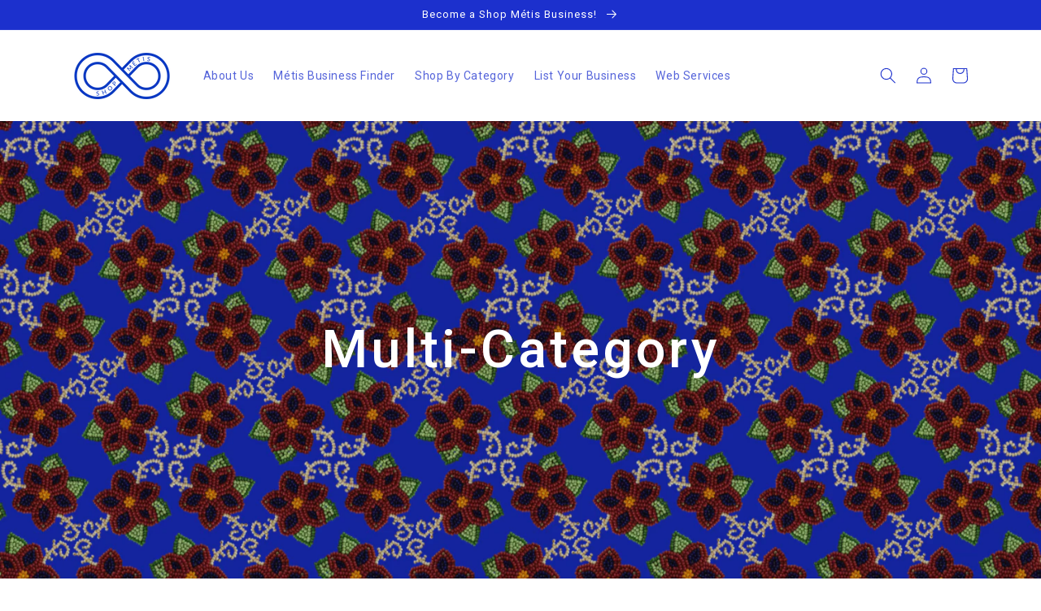

--- FILE ---
content_type: text/html; charset=utf-8
request_url: https://shopmetisonline.ca/pages/multi-category
body_size: 23059
content:
<!doctype html>
<html class="no-js" lang="en">
  <head> 
        <script src='//shopmetisonline.ca/cdn/shop/t/6/assets/subscription-plan-selector-js.js?v=178822867269544050681664561589' defer='defer' ></script>
        <script id='sealoop_product' type='application/json'>
              null
        </script>
        <script id='sealoop_product_selected_or_first_variant' type='application/json'>
              null
        </script>
        <script id='sealoop_money_format' type='application/json'>
            "${{amount}}"
        </script>
    <meta charset="utf-8">
    <meta http-equiv="X-UA-Compatible" content="IE=edge">
    <meta name="viewport" content="width=device-width,initial-scale=1">
    <meta name="theme-color" content="">
    <link rel="canonical" href="https://shopmetisonline.ca/pages/multi-category">
    <link rel="preconnect" href="https://cdn.shopify.com" crossorigin>
    
     <link rel="preconnect" href="https://cdnjs.cloudflare.com/ajax/libs/OwlCarousel2/2.3.4/assets/owl.carousel.min.css" crossorigin>
     <link rel="preconnect" href="https://cdnjs.cloudflare.com/ajax/libs/OwlCarousel2/2.3.4/assets/owl.theme.default.min.css" crossorigin>
    
    <script src="https://cdnjs.cloudflare.com/ajax/libs/jquery/3.2.1/jquery.min.js"></script>
    <script src="https://cdnjs.cloudflare.com/ajax/libs/OwlCarousel2/2.3.4/owl.carousel.min.js"></script><link rel="icon" type="image/png" href="//shopmetisonline.ca/cdn/shop/files/shop-metis-favicon_32x32.png?v=1658180689"><link rel="preconnect" href="https://fonts.shopifycdn.com" crossorigin><title>
      Multi-Category
 &ndash; Shop Métis</title>

    

    

<meta property="og:site_name" content="Shop Métis">
<meta property="og:url" content="https://shopmetisonline.ca/pages/multi-category">
<meta property="og:title" content="Multi-Category">
<meta property="og:type" content="website">
<meta property="og:description" content="Shop Métis is Canada&#39;s Métis business amplifier! By bringing together Métis businesses, we give consumers the ability to Shop Métis for all their needs."><meta name="twitter:card" content="summary_large_image">
<meta name="twitter:title" content="Multi-Category">
<meta name="twitter:description" content="Shop Métis is Canada&#39;s Métis business amplifier! By bringing together Métis businesses, we give consumers the ability to Shop Métis for all their needs.">


    <script src="//shopmetisonline.ca/cdn/shop/t/6/assets/global.js?v=138967679220690932761664561326" defer="defer"></script>
    <script src="//shopmetisonline.ca/cdn/shop/t/6/assets/carousel_collection.js?v=180030170289566889891664561303" defer="defer"></script>
  
    <script>window.performance && window.performance.mark && window.performance.mark('shopify.content_for_header.start');</script><meta id="shopify-digital-wallet" name="shopify-digital-wallet" content="/51913883809/digital_wallets/dialog">
<meta name="shopify-checkout-api-token" content="d25412be931569dc32a6d27cf5887c86">
<meta id="in-context-paypal-metadata" data-shop-id="51913883809" data-venmo-supported="false" data-environment="production" data-locale="en_US" data-paypal-v4="true" data-currency="CAD">
<script async="async" src="/checkouts/internal/preloads.js?locale=en-CA"></script>
<link rel="preconnect" href="https://shop.app" crossorigin="anonymous">
<script async="async" src="https://shop.app/checkouts/internal/preloads.js?locale=en-CA&shop_id=51913883809" crossorigin="anonymous"></script>
<script id="apple-pay-shop-capabilities" type="application/json">{"shopId":51913883809,"countryCode":"CA","currencyCode":"CAD","merchantCapabilities":["supports3DS"],"merchantId":"gid:\/\/shopify\/Shop\/51913883809","merchantName":"Shop Métis","requiredBillingContactFields":["postalAddress","email"],"requiredShippingContactFields":["postalAddress","email"],"shippingType":"shipping","supportedNetworks":["visa","masterCard","amex","discover","interac","jcb"],"total":{"type":"pending","label":"Shop Métis","amount":"1.00"},"shopifyPaymentsEnabled":true,"supportsSubscriptions":true}</script>
<script id="shopify-features" type="application/json">{"accessToken":"d25412be931569dc32a6d27cf5887c86","betas":["rich-media-storefront-analytics"],"domain":"shopmetisonline.ca","predictiveSearch":true,"shopId":51913883809,"locale":"en"}</script>
<script>var Shopify = Shopify || {};
Shopify.shop = "shop-metis-online.myshopify.com";
Shopify.locale = "en";
Shopify.currency = {"active":"CAD","rate":"1.0"};
Shopify.country = "CA";
Shopify.theme = {"name":"Copy of Dawn","id":131677454497,"schema_name":"Dawn","schema_version":"3.0.0","theme_store_id":887,"role":"main"};
Shopify.theme.handle = "null";
Shopify.theme.style = {"id":null,"handle":null};
Shopify.cdnHost = "shopmetisonline.ca/cdn";
Shopify.routes = Shopify.routes || {};
Shopify.routes.root = "/";</script>
<script type="module">!function(o){(o.Shopify=o.Shopify||{}).modules=!0}(window);</script>
<script>!function(o){function n(){var o=[];function n(){o.push(Array.prototype.slice.apply(arguments))}return n.q=o,n}var t=o.Shopify=o.Shopify||{};t.loadFeatures=n(),t.autoloadFeatures=n()}(window);</script>
<script>
  window.ShopifyPay = window.ShopifyPay || {};
  window.ShopifyPay.apiHost = "shop.app\/pay";
  window.ShopifyPay.redirectState = null;
</script>
<script id="shop-js-analytics" type="application/json">{"pageType":"page"}</script>
<script defer="defer" async type="module" src="//shopmetisonline.ca/cdn/shopifycloud/shop-js/modules/v2/client.init-shop-cart-sync_BN7fPSNr.en.esm.js"></script>
<script defer="defer" async type="module" src="//shopmetisonline.ca/cdn/shopifycloud/shop-js/modules/v2/chunk.common_Cbph3Kss.esm.js"></script>
<script defer="defer" async type="module" src="//shopmetisonline.ca/cdn/shopifycloud/shop-js/modules/v2/chunk.modal_DKumMAJ1.esm.js"></script>
<script type="module">
  await import("//shopmetisonline.ca/cdn/shopifycloud/shop-js/modules/v2/client.init-shop-cart-sync_BN7fPSNr.en.esm.js");
await import("//shopmetisonline.ca/cdn/shopifycloud/shop-js/modules/v2/chunk.common_Cbph3Kss.esm.js");
await import("//shopmetisonline.ca/cdn/shopifycloud/shop-js/modules/v2/chunk.modal_DKumMAJ1.esm.js");

  window.Shopify.SignInWithShop?.initShopCartSync?.({"fedCMEnabled":true,"windoidEnabled":true});

</script>
<script>
  window.Shopify = window.Shopify || {};
  if (!window.Shopify.featureAssets) window.Shopify.featureAssets = {};
  window.Shopify.featureAssets['shop-js'] = {"shop-cart-sync":["modules/v2/client.shop-cart-sync_CJVUk8Jm.en.esm.js","modules/v2/chunk.common_Cbph3Kss.esm.js","modules/v2/chunk.modal_DKumMAJ1.esm.js"],"init-fed-cm":["modules/v2/client.init-fed-cm_7Fvt41F4.en.esm.js","modules/v2/chunk.common_Cbph3Kss.esm.js","modules/v2/chunk.modal_DKumMAJ1.esm.js"],"init-shop-email-lookup-coordinator":["modules/v2/client.init-shop-email-lookup-coordinator_Cc088_bR.en.esm.js","modules/v2/chunk.common_Cbph3Kss.esm.js","modules/v2/chunk.modal_DKumMAJ1.esm.js"],"init-windoid":["modules/v2/client.init-windoid_hPopwJRj.en.esm.js","modules/v2/chunk.common_Cbph3Kss.esm.js","modules/v2/chunk.modal_DKumMAJ1.esm.js"],"shop-button":["modules/v2/client.shop-button_B0jaPSNF.en.esm.js","modules/v2/chunk.common_Cbph3Kss.esm.js","modules/v2/chunk.modal_DKumMAJ1.esm.js"],"shop-cash-offers":["modules/v2/client.shop-cash-offers_DPIskqss.en.esm.js","modules/v2/chunk.common_Cbph3Kss.esm.js","modules/v2/chunk.modal_DKumMAJ1.esm.js"],"shop-toast-manager":["modules/v2/client.shop-toast-manager_CK7RT69O.en.esm.js","modules/v2/chunk.common_Cbph3Kss.esm.js","modules/v2/chunk.modal_DKumMAJ1.esm.js"],"init-shop-cart-sync":["modules/v2/client.init-shop-cart-sync_BN7fPSNr.en.esm.js","modules/v2/chunk.common_Cbph3Kss.esm.js","modules/v2/chunk.modal_DKumMAJ1.esm.js"],"init-customer-accounts-sign-up":["modules/v2/client.init-customer-accounts-sign-up_CfPf4CXf.en.esm.js","modules/v2/client.shop-login-button_DeIztwXF.en.esm.js","modules/v2/chunk.common_Cbph3Kss.esm.js","modules/v2/chunk.modal_DKumMAJ1.esm.js"],"pay-button":["modules/v2/client.pay-button_CgIwFSYN.en.esm.js","modules/v2/chunk.common_Cbph3Kss.esm.js","modules/v2/chunk.modal_DKumMAJ1.esm.js"],"init-customer-accounts":["modules/v2/client.init-customer-accounts_DQ3x16JI.en.esm.js","modules/v2/client.shop-login-button_DeIztwXF.en.esm.js","modules/v2/chunk.common_Cbph3Kss.esm.js","modules/v2/chunk.modal_DKumMAJ1.esm.js"],"avatar":["modules/v2/client.avatar_BTnouDA3.en.esm.js"],"init-shop-for-new-customer-accounts":["modules/v2/client.init-shop-for-new-customer-accounts_CsZy_esa.en.esm.js","modules/v2/client.shop-login-button_DeIztwXF.en.esm.js","modules/v2/chunk.common_Cbph3Kss.esm.js","modules/v2/chunk.modal_DKumMAJ1.esm.js"],"shop-follow-button":["modules/v2/client.shop-follow-button_BRMJjgGd.en.esm.js","modules/v2/chunk.common_Cbph3Kss.esm.js","modules/v2/chunk.modal_DKumMAJ1.esm.js"],"checkout-modal":["modules/v2/client.checkout-modal_B9Drz_yf.en.esm.js","modules/v2/chunk.common_Cbph3Kss.esm.js","modules/v2/chunk.modal_DKumMAJ1.esm.js"],"shop-login-button":["modules/v2/client.shop-login-button_DeIztwXF.en.esm.js","modules/v2/chunk.common_Cbph3Kss.esm.js","modules/v2/chunk.modal_DKumMAJ1.esm.js"],"lead-capture":["modules/v2/client.lead-capture_DXYzFM3R.en.esm.js","modules/v2/chunk.common_Cbph3Kss.esm.js","modules/v2/chunk.modal_DKumMAJ1.esm.js"],"shop-login":["modules/v2/client.shop-login_CA5pJqmO.en.esm.js","modules/v2/chunk.common_Cbph3Kss.esm.js","modules/v2/chunk.modal_DKumMAJ1.esm.js"],"payment-terms":["modules/v2/client.payment-terms_BxzfvcZJ.en.esm.js","modules/v2/chunk.common_Cbph3Kss.esm.js","modules/v2/chunk.modal_DKumMAJ1.esm.js"]};
</script>
<script>(function() {
  var isLoaded = false;
  function asyncLoad() {
    if (isLoaded) return;
    isLoaded = true;
    var urls = ["\/\/searchserverapi.com\/widgets\/shopify\/init.js?a=8h1S1L3m3F\u0026shop=shop-metis-online.myshopify.com"];
    for (var i = 0; i < urls.length; i++) {
      var s = document.createElement('script');
      s.type = 'text/javascript';
      s.async = true;
      s.src = urls[i];
      var x = document.getElementsByTagName('script')[0];
      x.parentNode.insertBefore(s, x);
    }
  };
  if(window.attachEvent) {
    window.attachEvent('onload', asyncLoad);
  } else {
    window.addEventListener('load', asyncLoad, false);
  }
})();</script>
<script id="__st">var __st={"a":51913883809,"offset":-18000,"reqid":"5bf065ab-0adc-49fd-af59-e91fac27ce30-1769908567","pageurl":"shopmetisonline.ca\/pages\/multi-category","s":"pages-90799734945","u":"aee3342bc547","p":"page","rtyp":"page","rid":90799734945};</script>
<script>window.ShopifyPaypalV4VisibilityTracking = true;</script>
<script id="captcha-bootstrap">!function(){'use strict';const t='contact',e='account',n='new_comment',o=[[t,t],['blogs',n],['comments',n],[t,'customer']],c=[[e,'customer_login'],[e,'guest_login'],[e,'recover_customer_password'],[e,'create_customer']],r=t=>t.map((([t,e])=>`form[action*='/${t}']:not([data-nocaptcha='true']) input[name='form_type'][value='${e}']`)).join(','),a=t=>()=>t?[...document.querySelectorAll(t)].map((t=>t.form)):[];function s(){const t=[...o],e=r(t);return a(e)}const i='password',u='form_key',d=['recaptcha-v3-token','g-recaptcha-response','h-captcha-response',i],f=()=>{try{return window.sessionStorage}catch{return}},m='__shopify_v',_=t=>t.elements[u];function p(t,e,n=!1){try{const o=window.sessionStorage,c=JSON.parse(o.getItem(e)),{data:r}=function(t){const{data:e,action:n}=t;return t[m]||n?{data:e,action:n}:{data:t,action:n}}(c);for(const[e,n]of Object.entries(r))t.elements[e]&&(t.elements[e].value=n);n&&o.removeItem(e)}catch(o){console.error('form repopulation failed',{error:o})}}const l='form_type',E='cptcha';function T(t){t.dataset[E]=!0}const w=window,h=w.document,L='Shopify',v='ce_forms',y='captcha';let A=!1;((t,e)=>{const n=(g='f06e6c50-85a8-45c8-87d0-21a2b65856fe',I='https://cdn.shopify.com/shopifycloud/storefront-forms-hcaptcha/ce_storefront_forms_captcha_hcaptcha.v1.5.2.iife.js',D={infoText:'Protected by hCaptcha',privacyText:'Privacy',termsText:'Terms'},(t,e,n)=>{const o=w[L][v],c=o.bindForm;if(c)return c(t,g,e,D).then(n);var r;o.q.push([[t,g,e,D],n]),r=I,A||(h.body.append(Object.assign(h.createElement('script'),{id:'captcha-provider',async:!0,src:r})),A=!0)});var g,I,D;w[L]=w[L]||{},w[L][v]=w[L][v]||{},w[L][v].q=[],w[L][y]=w[L][y]||{},w[L][y].protect=function(t,e){n(t,void 0,e),T(t)},Object.freeze(w[L][y]),function(t,e,n,w,h,L){const[v,y,A,g]=function(t,e,n){const i=e?o:[],u=t?c:[],d=[...i,...u],f=r(d),m=r(i),_=r(d.filter((([t,e])=>n.includes(e))));return[a(f),a(m),a(_),s()]}(w,h,L),I=t=>{const e=t.target;return e instanceof HTMLFormElement?e:e&&e.form},D=t=>v().includes(t);t.addEventListener('submit',(t=>{const e=I(t);if(!e)return;const n=D(e)&&!e.dataset.hcaptchaBound&&!e.dataset.recaptchaBound,o=_(e),c=g().includes(e)&&(!o||!o.value);(n||c)&&t.preventDefault(),c&&!n&&(function(t){try{if(!f())return;!function(t){const e=f();if(!e)return;const n=_(t);if(!n)return;const o=n.value;o&&e.removeItem(o)}(t);const e=Array.from(Array(32),(()=>Math.random().toString(36)[2])).join('');!function(t,e){_(t)||t.append(Object.assign(document.createElement('input'),{type:'hidden',name:u})),t.elements[u].value=e}(t,e),function(t,e){const n=f();if(!n)return;const o=[...t.querySelectorAll(`input[type='${i}']`)].map((({name:t})=>t)),c=[...d,...o],r={};for(const[a,s]of new FormData(t).entries())c.includes(a)||(r[a]=s);n.setItem(e,JSON.stringify({[m]:1,action:t.action,data:r}))}(t,e)}catch(e){console.error('failed to persist form',e)}}(e),e.submit())}));const S=(t,e)=>{t&&!t.dataset[E]&&(n(t,e.some((e=>e===t))),T(t))};for(const o of['focusin','change'])t.addEventListener(o,(t=>{const e=I(t);D(e)&&S(e,y())}));const B=e.get('form_key'),M=e.get(l),P=B&&M;t.addEventListener('DOMContentLoaded',(()=>{const t=y();if(P)for(const e of t)e.elements[l].value===M&&p(e,B);[...new Set([...A(),...v().filter((t=>'true'===t.dataset.shopifyCaptcha))])].forEach((e=>S(e,t)))}))}(h,new URLSearchParams(w.location.search),n,t,e,['guest_login'])})(!0,!0)}();</script>
<script integrity="sha256-4kQ18oKyAcykRKYeNunJcIwy7WH5gtpwJnB7kiuLZ1E=" data-source-attribution="shopify.loadfeatures" defer="defer" src="//shopmetisonline.ca/cdn/shopifycloud/storefront/assets/storefront/load_feature-a0a9edcb.js" crossorigin="anonymous"></script>
<script crossorigin="anonymous" defer="defer" src="//shopmetisonline.ca/cdn/shopifycloud/storefront/assets/shopify_pay/storefront-65b4c6d7.js?v=20250812"></script>
<script data-source-attribution="shopify.dynamic_checkout.dynamic.init">var Shopify=Shopify||{};Shopify.PaymentButton=Shopify.PaymentButton||{isStorefrontPortableWallets:!0,init:function(){window.Shopify.PaymentButton.init=function(){};var t=document.createElement("script");t.src="https://shopmetisonline.ca/cdn/shopifycloud/portable-wallets/latest/portable-wallets.en.js",t.type="module",document.head.appendChild(t)}};
</script>
<script data-source-attribution="shopify.dynamic_checkout.buyer_consent">
  function portableWalletsHideBuyerConsent(e){var t=document.getElementById("shopify-buyer-consent"),n=document.getElementById("shopify-subscription-policy-button");t&&n&&(t.classList.add("hidden"),t.setAttribute("aria-hidden","true"),n.removeEventListener("click",e))}function portableWalletsShowBuyerConsent(e){var t=document.getElementById("shopify-buyer-consent"),n=document.getElementById("shopify-subscription-policy-button");t&&n&&(t.classList.remove("hidden"),t.removeAttribute("aria-hidden"),n.addEventListener("click",e))}window.Shopify?.PaymentButton&&(window.Shopify.PaymentButton.hideBuyerConsent=portableWalletsHideBuyerConsent,window.Shopify.PaymentButton.showBuyerConsent=portableWalletsShowBuyerConsent);
</script>
<script data-source-attribution="shopify.dynamic_checkout.cart.bootstrap">document.addEventListener("DOMContentLoaded",(function(){function t(){return document.querySelector("shopify-accelerated-checkout-cart, shopify-accelerated-checkout")}if(t())Shopify.PaymentButton.init();else{new MutationObserver((function(e,n){t()&&(Shopify.PaymentButton.init(),n.disconnect())})).observe(document.body,{childList:!0,subtree:!0})}}));
</script>
<link id="shopify-accelerated-checkout-styles" rel="stylesheet" media="screen" href="https://shopmetisonline.ca/cdn/shopifycloud/portable-wallets/latest/accelerated-checkout-backwards-compat.css" crossorigin="anonymous">
<style id="shopify-accelerated-checkout-cart">
        #shopify-buyer-consent {
  margin-top: 1em;
  display: inline-block;
  width: 100%;
}

#shopify-buyer-consent.hidden {
  display: none;
}

#shopify-subscription-policy-button {
  background: none;
  border: none;
  padding: 0;
  text-decoration: underline;
  font-size: inherit;
  cursor: pointer;
}

#shopify-subscription-policy-button::before {
  box-shadow: none;
}

      </style>
<script id="sections-script" data-sections="header,footer" defer="defer" src="//shopmetisonline.ca/cdn/shop/t/6/compiled_assets/scripts.js?v=17797"></script>
<script>window.performance && window.performance.mark && window.performance.mark('shopify.content_for_header.end');</script>


    <style data-shopify>
      @font-face {
  font-family: Roboto;
  font-weight: 400;
  font-style: normal;
  font-display: swap;
  src: url("//shopmetisonline.ca/cdn/fonts/roboto/roboto_n4.2019d890f07b1852f56ce63ba45b2db45d852cba.woff2") format("woff2"),
       url("//shopmetisonline.ca/cdn/fonts/roboto/roboto_n4.238690e0007583582327135619c5f7971652fa9d.woff") format("woff");
}

      @font-face {
  font-family: Roboto;
  font-weight: 700;
  font-style: normal;
  font-display: swap;
  src: url("//shopmetisonline.ca/cdn/fonts/roboto/roboto_n7.f38007a10afbbde8976c4056bfe890710d51dec2.woff2") format("woff2"),
       url("//shopmetisonline.ca/cdn/fonts/roboto/roboto_n7.94bfdd3e80c7be00e128703d245c207769d763f9.woff") format("woff");
}

      @font-face {
  font-family: Roboto;
  font-weight: 400;
  font-style: italic;
  font-display: swap;
  src: url("//shopmetisonline.ca/cdn/fonts/roboto/roboto_i4.57ce898ccda22ee84f49e6b57ae302250655e2d4.woff2") format("woff2"),
       url("//shopmetisonline.ca/cdn/fonts/roboto/roboto_i4.b21f3bd061cbcb83b824ae8c7671a82587b264bf.woff") format("woff");
}

      @font-face {
  font-family: Roboto;
  font-weight: 700;
  font-style: italic;
  font-display: swap;
  src: url("//shopmetisonline.ca/cdn/fonts/roboto/roboto_i7.7ccaf9410746f2c53340607c42c43f90a9005937.woff2") format("woff2"),
       url("//shopmetisonline.ca/cdn/fonts/roboto/roboto_i7.49ec21cdd7148292bffea74c62c0df6e93551516.woff") format("woff");
}

      @font-face {
  font-family: Roboto;
  font-weight: 400;
  font-style: normal;
  font-display: swap;
  src: url("//shopmetisonline.ca/cdn/fonts/roboto/roboto_n4.2019d890f07b1852f56ce63ba45b2db45d852cba.woff2") format("woff2"),
       url("//shopmetisonline.ca/cdn/fonts/roboto/roboto_n4.238690e0007583582327135619c5f7971652fa9d.woff") format("woff");
}


      :root {
        --font-body-family: Roboto, sans-serif;
        --font-body-style: normal;
        --font-body-weight: 400;

        --font-heading-family: Roboto, sans-serif;
        --font-heading-style: normal;
        --font-heading-weight: 400;

        --font-body-scale: 1.0;
        --font-heading-scale: 1.0;

        --color-base-text: 28, 48, 205;
        --color-shadow: 28, 48, 205;
        --color-base-background-1: 255, 255, 255;
        --color-base-background-2: 255, 255, 255;
        --color-base-solid-button-labels: 255, 255, 255;
        --color-base-outline-button-labels: 28, 48, 205;
        --color-base-accent-1: 28, 48, 205;
        --color-base-accent-2: 28, 48, 205;
        --payment-terms-background-color: #FFFFFF;

        --gradient-base-background-1: #FFFFFF;
        --gradient-base-background-2: #FFFFFF;
        --gradient-base-accent-1: #1c30cd;
        --gradient-base-accent-2: #1c30cd;

        --media-padding: px;
        --media-border-opacity: 0.05;
        --media-border-width: 1px;
        --media-radius: 0px;
        --media-shadow-opacity: 0.0;
        --media-shadow-horizontal-offset: 0px;
        --media-shadow-vertical-offset: 0px;
        --media-shadow-blur-radius: 0px;

        --page-width: 120rem;
        --page-width-margin: 0rem;

        --card-image-padding: 0.0rem;
        --card-corner-radius: 0.0rem;
        --card-text-alignment: left;
        --card-border-width: 0.0rem;
        --card-border-opacity: 0.0;
        --card-shadow-opacity: 0.1;
        --card-shadow-horizontal-offset: 0.0rem;
        --card-shadow-vertical-offset: 0.0rem;
        --card-shadow-blur-radius: 0.0rem;

        --badge-corner-radius: 4.0rem;

        --popup-border-width: 1px;
        --popup-border-opacity: 0.1;
        --popup-corner-radius: 0px;
        --popup-shadow-opacity: 0.0;
        --popup-shadow-horizontal-offset: 0px;
        --popup-shadow-vertical-offset: 0px;
        --popup-shadow-blur-radius: 0px;

        --drawer-border-width: 1px;
        --drawer-border-opacity: 0.1;
        --drawer-shadow-opacity: 0.0;
        --drawer-shadow-horizontal-offset: 0px;
        --drawer-shadow-vertical-offset: 0px;
        --drawer-shadow-blur-radius: 0px;

        --spacing-sections-desktop: 0px;
        --spacing-sections-mobile: 0px;

        --grid-desktop-vertical-spacing: 8px;
        --grid-desktop-horizontal-spacing: 8px;
        --grid-mobile-vertical-spacing: 4px;
        --grid-mobile-horizontal-spacing: 4px;

        --text-boxes-border-opacity: 0.0;
        --text-boxes-border-width: 0px;
        --text-boxes-radius: 0px;
        --text-boxes-shadow-opacity: 0.0;
        --text-boxes-shadow-horizontal-offset: 0px;
        --text-boxes-shadow-vertical-offset: 0px;
        --text-boxes-shadow-blur-radius: 0px;

        --buttons-radius: 6px;
        --buttons-radius-outset: 9px;
        --buttons-border-width: 3px;
        --buttons-border-opacity: 1.0;
        --buttons-shadow-opacity: 0.0;
        --buttons-shadow-horizontal-offset: 0px;
        --buttons-shadow-vertical-offset: 0px;
        --buttons-shadow-blur-radius: 0px;
        --buttons-border-offset: 0.3px;

        --inputs-radius: 0px;
        --inputs-border-width: 1px;
        --inputs-border-opacity: 0.55;
        --inputs-shadow-opacity: 0.0;
        --inputs-shadow-horizontal-offset: 0px;
        --inputs-margin-offset: 0px;
        --inputs-shadow-vertical-offset: 0px;
        --inputs-shadow-blur-radius: 0px;
        --inputs-radius-outset: 0px;

        --variant-pills-radius: 40px;
        --variant-pills-border-width: 1px;
        --variant-pills-border-opacity: 0.55;
        --variant-pills-shadow-opacity: 0.0;
        --variant-pills-shadow-horizontal-offset: 0px;
        --variant-pills-shadow-vertical-offset: 0px;
        --variant-pills-shadow-blur-radius: 0px;
      }

      *,
      *::before,
      *::after {
        box-sizing: inherit;
      }

      html {
        box-sizing: border-box;
        font-size: calc(var(--font-body-scale) * 62.5%);
        height: 100%;
      }

      body {
        display: grid;
        grid-template-rows: auto auto 1fr auto;
        grid-template-columns: 100%;
        min-height: 100%;
        margin: 0;
        font-size: 1.5rem;
        letter-spacing: 0.06rem;
        line-height: calc(1 + 0.8 / var(--font-body-scale));
        font-family: var(--font-body-family);
        font-style: var(--font-body-style);
        font-weight: var(--font-body-weight);
      }

      @media screen and (min-width: 750px) {
        body {
          font-size: 1.6rem;
        }
      }
    </style>

    <link href="//shopmetisonline.ca/cdn/shop/t/6/assets/base.css?v=179615210400314223081664561302" rel="stylesheet" type="text/css" media="all" />
    <link href="//shopmetisonline.ca/cdn/shop/t/6/assets/carousel_collection.css?v=171809724415997425701664561303" rel="stylesheet" type="text/css" media="all" />
<link rel="preload" as="font" href="//shopmetisonline.ca/cdn/fonts/roboto/roboto_n4.2019d890f07b1852f56ce63ba45b2db45d852cba.woff2" type="font/woff2" crossorigin><link rel="preload" as="font" href="//shopmetisonline.ca/cdn/fonts/roboto/roboto_n4.2019d890f07b1852f56ce63ba45b2db45d852cba.woff2" type="font/woff2" crossorigin><link rel="stylesheet" href="//shopmetisonline.ca/cdn/shop/t/6/assets/component-predictive-search.css?v=165644661289088488651664561318" media="print" onload="this.media='all'"><script>document.documentElement.className = document.documentElement.className.replace('no-js', 'js');
    if (Shopify.designMode) {
      document.documentElement.classList.add('shopify-design-mode');
    }
    </script>
    <script src="https://cdnjs.cloudflare.com/ajax/libs/clipboard.js/2.0.10/clipboard.min.js"></script>
  




























  <!-- PageFly meta image -->


<!-- PageFly Header Render begins -->
  
  <script>
    window.addEventListener('load', () => {
      // fallback for gtag when not initialized
      if(typeof window.gtag !== 'function') {
        window.gtag = (str1, str2, obj) => {
        }
      }
    }) 
  </script>
  <!-- PageFly begins loading Google fonts --><link rel="preconnect" href="https://fonts.googleapis.com"><link rel="preconnect" href="https://fonts.gstatic.com" crossorigin><link rel="preload" as="style" fetchpriority="low" href="https://fonts.googleapis.com/css2?family=Lato:wght@400&family=Source+Sans+Pro:wght@400&family=Roboto:wght@400;500;700&display=block"><link rel="stylesheet" href="https://fonts.googleapis.com/css2?family=Lato:wght@400&family=Source+Sans+Pro:wght@400&family=Roboto:wght@400;500;700&display=block" media="(min-width: 640px)"><link rel="stylesheet" href="https://fonts.googleapis.com/css2?family=Lato:wght@400&family=Source+Sans+Pro:wght@400&family=Roboto:wght@400;500;700&display=block" media="print" onload="this.onload=null;this.media='all'"><!-- PageFly ends loading Google fonts -->

<style>.__pf .pf-c-ct,.__pf .pf-c-lt,.__pf .pf-c-rt{align-content:flex-start}.__pf .oh,.pf-sr-only{overflow:hidden}.__pf .pf-ifr,.pf-no-border,.pf-sr-only{border:0}.__pf img,.__pf video{max-width:100%;border:0;vertical-align:middle}.__pf [tabIndex],.__pf button,.__pf input,.__pf select,.__pf textarea{touch-action:manipulation}.__pf :focus-visible{outline:0!important;box-shadow:none!important}.__pf :not(input):not(select):not(textarea):not([data-active=true]):focus-visible{border:none!important}.__pf *,.__pf :after,.__pf :before{box-sizing:border-box}.__pf [disabled],.__pf [readonly]{cursor:default}.__pf [data-href],.__pf button:not([data-pf-id]):hover{cursor:pointer}.__pf [disabled]:not([disabled=false]){pointer-events:none}.__pf [hidden]{display:none!important}.__pf [data-link=inherit]{color:inherit;text-decoration:none}.__pf [data-pf-placeholder]{outline:0;height:auto;display:none;pointer-events:none!important}.__pf .pf-ifr,.__pf [style*="--ratio"] img{height:100%;left:0;top:0;width:100%;position:absolute}.__pf .pf-r,.__pf .pf-r-eh>.pf-c{display:flex}.__pf [style*="--cw"]{padding:0 15px;width:100%;margin:auto;max-width:var(--cw)}.__pf .pf-bg-lazy{background-image:none!important}.__pf .pf-r{flex-wrap:wrap}.__pf .pf-r-dg{display:grid}.__pf [style*="--c-xs"]{max-width:calc(100%/12*var(--c-xs));flex-basis:calc(100%/12*var(--c-xs))}.__pf [style*="--s-xs"]{margin:0 calc(-1 * var(--s-xs))}.__pf [style*="--s-xs"]>.pf-c{padding:var(--s-xs)}.__pf .pf-r-ew>.pf-c{flex-grow:1;flex-basis:0}.__pf [style*="--ew-xs"]>.pf-c{flex-basis:calc(100% / var(--ew-xs));max-width:calc(100% / var(--ew-xs))}.__pf [style*="--ratio"]{position:relative;padding-bottom:var(--ratio)}.main-content{padding:0}.footer-section,.site-footer,.site-footer-wrapper,main .accent-background+.shopify-section{margin:0}@media (max-width:767.4999px){.__pf .pf-hide{display:none!important}}@media (max-width:1024.4999px) and (min-width:767.5px){.__pf .pf-sm-hide{display:none!important}}@media (max-width:1199.4999px) and (min-width:1024.5px){.__pf .pf-md-hide{display:none!important}}@media (min-width:767.5px){.__pf [style*="--s-sm"]{margin:0 calc(-1 * var(--s-sm))}.__pf [style*="--c-sm"]{max-width:calc(100%/12*var(--c-sm));flex-basis:calc(100%/12*var(--c-sm))}.__pf [style*="--s-sm"]>.pf-c{padding:var(--s-sm)}.__pf [style*="--ew-sm"]>.pf-c{flex-basis:calc(100% / var(--ew-sm));max-width:calc(100% / var(--ew-sm))}}@media (min-width:1024.5px){.__pf [style*="--s-md"]{margin:0 calc(-1 * var(--s-md))}.__pf [style*="--c-md"]{max-width:calc(100%/12*var(--c-md));flex-basis:calc(100%/12*var(--c-md))}.__pf [style*="--s-md"]>.pf-c{padding:var(--s-md)}.__pf [style*="--ew-md"]>.pf-c{flex-basis:calc(100% / var(--ew-md));max-width:calc(100% / var(--ew-md))}}@media (min-width:1199.5px){.__pf [style*="--s-lg"]{margin:0 calc(-1 * var(--s-lg))}.__pf [style*="--c-lg"]{max-width:calc(100%/12*var(--c-lg));flex-basis:calc(100%/12*var(--c-lg))}.__pf [style*="--s-lg"]>.pf-c{padding:var(--s-lg)}.__pf [style*="--ew-lg"]>.pf-c{flex-basis:calc(100% / var(--ew-lg));max-width:calc(100% / var(--ew-lg))}.__pf .pf-lg-hide{display:none!important}}.__pf .pf-r-eh>.pf-c>div{width:100%}.__pf .pf-c-lt{justify-content:flex-start;align-items:flex-start}.__pf .pf-c-ct{justify-content:center;align-items:flex-start}.__pf .pf-c-rt{justify-content:flex-end;align-items:flex-start}.__pf .pf-c-lm{justify-content:flex-start;align-items:center;align-content:center}.__pf .pf-c-cm{justify-content:center;align-items:center;align-content:center}.__pf .pf-c-rm{justify-content:flex-end;align-items:center;align-content:center}.__pf .pf-c-cb,.__pf .pf-c-lb,.__pf .pf-c-rb{align-content:flex-end}.__pf .pf-c-lb{justify-content:flex-start;align-items:flex-end}.__pf .pf-c-cb{justify-content:center;align-items:flex-end}.__pf .pf-c-rb{justify-content:flex-end;align-items:flex-end}.pf-sr-only{position:absolute;width:1px;height:1px;padding:0;clip:rect(0,0,0,0);white-space:nowrap;clip-path:inset(50%)}.pf-visibility-hidden{visibility:hidden}</style>
<style>@media all{.__pf{--pf-primary-color:rgb(28, 48, 205);--pf-secondary-color:rgb(63, 115, 203);--pf-foreground-color:rgb(55, 126, 98);--pf-background-color:rgb(204, 204, 204);--pf-color-5:rgb(17, 18, 19);--pf-color-6:rgb(246, 197, 103);--pf-color-7:rgb(121, 202, 216);--pf-color-8:rgb(240, 240, 240);--pf-primary-font:"Roboto";--pf-secondary-font:"Lato";--pf-tertiary-font:"Source Sans Pro";--pf-4th-font:"Source Sans Pro";--pf-5th-font:"Source Sans Pro";--pf-6th-font:"Source Sans Pro"}.__pf .pf-gs-button-1{background-color:#fff;color:#1c30cd;padding:7px 29px 6px;margin:0;font-size:19px;line-height:16px;letter-spacing:0;font-family:Roboto;text-align:center;border:3px solid #1c30cd;border-radius:5px}.__pf .pf-gs-button-2,.__pf .pf-gs-button-3{padding:21px 39px 20px;font-family:Roboto;text-align:center}.__pf .pf-gs-button-2,.__pf .pf-gs-button-5{color:#1c30cd;border:3px solid #1c30cd;margin:0;font-size:25px;background-color:#fff;line-height:16px;letter-spacing:0}.__pf .pf-gs-button-2{border-radius:5px}.__pf .pf-gs-button-3{background-color:#fff;color:#1c30cd;border-radius:5px;margin:0;font-size:25px;line-height:16px;letter-spacing:0;border:3px solid #1c30cd}.__pf .pf-gs-button-4{color:#1c30cd;border-radius:5px;border:3px solid #1c30cd;padding:25px 25px 24px;margin:0;font-size:25px;line-height:16px;letter-spacing:0;font-family:Roboto;text-align:center;background-color:#fff}.__pf .pf-gs-button-5{padding:21px 35px 20px;font-family:var(--pf-primary-font);border-radius:6px}.__pf .pf-gs-button-6{color:#919da9;border-style:solid;border-color:#919da9;border-width:0 3px 3px 0;padding:12px 20px;margin:0;font-size:16px;line-height:16px;letter-spacing:0}.__pf .pf-gs-icon-1,.__pf .pf-gs-icon-2{background-color:#919da9;color:#fff;padding:8px;margin:0;border-style:none}.__pf .pf-gs-button-1:hover{color:#fff;font-family:Roboto;background-color:#1c30cd;border:3px solid #1c30cd;border-radius:5px}.__pf .pf-gs-button-1:active{color:#fff;font-family:Roboto;background-color:#1c30cd;border:1px solid #1c30cd}.__pf .pf-gs-button-2:hover,.__pf .pf-gs-button-3:active,.__pf .pf-gs-button-3:hover,.__pf .pf-gs-button-4:active,.__pf .pf-gs-button-4:hover{color:#fff;background-color:#1c30cd;border:3px solid #1c30cd;border-radius:5px}.__pf .pf-gs-button-2:active{color:#fff;border:3px solid #1c30cd;border-radius:5px}.__pf .pf-gs-button-5:active,.__pf .pf-gs-button-5:hover{color:#fff;background-color:#1c30cd;border:3px solid #1c30cd;border-radius:6px}.__pf .pf-gs-icon-1{border-radius:0}.__pf .pf-gs-icon-2{border-radius:50%}.__pf .pf-gs-icon-3,.__pf .pf-gs-icon-4{background-color:#fff;color:#919da9;padding:8px;margin:0;border:1px solid #919da9}.__pf .pf-gs-icon-4{border-radius:50%}.__pf .pf-gs-icon-5,.__pf .pf-gs-icon-6{background-color:#f5f5f5;color:#919da9;padding:8px;border:1px solid #919da9;margin:0}.__pf .pf-gs-icon-6{border-radius:50%}.__pf .pf-gs-image-1{width:100%}.__pf .pf-gs-image-2{border:3px solid #919da9;width:100%}.__pf .pf-gs-image-3{border:3px solid #919da9;padding:10px;width:100%}.__pf .pf-gs-image-4,.__pf .pf-gs-image-5{border-radius:50%;width:100%}.__pf .pf-gs-image-5{border:3px solid #919da9}.__pf .pf-gs-image-6{border-radius:50%;border:3px solid #919da9;padding:10px;width:100%}.__pf .pf-gs-heading-1{margin:0;font-size:35px;color:#1c30cd;padding:0;font-family:Roboto;text-align:center;font-weight:700;border-style:none}.__pf .pf-gs-heading-2,.__pf .pf-gs-heading-4{font-size:65px;color:#fff;padding:0;letter-spacing:4px;text-align:center}.__pf .pf-gs-heading-2{margin:0 0 30px;font-family:Roboto;font-weight:500}.__pf .pf-gs-heading-3{padding:0;font-weight:500;font-family:undefined}.__pf .pf-gs-heading-4{margin:0;font-family:Roboto;font-weight:500}.__pf .pf-gs-heading-5{margin:18px 0;font-size:16px;color:#000;padding:0}.__pf .pf-gs-heading-6,.__pf .pf-gs-paragraph-1{padding:0;margin:0;font-family:var(--pf-primary-font);text-align:center}.__pf .pf-gs-heading-6{font-size:40px;color:var(--pf-primary-color);font-weight:500}.__pf .pf-gs-paragraph-1{color:rgba(28,48,205,.9);font-size:19px;line-height:27px;font-weight:300}.__pf .pf-gs-paragraph-2,.__pf .pf-gs-paragraph-3,.__pf .pf-gs-paragraph-4{color:#000;padding:0;margin:16px 0;font-size:16px}.__pf .pf-gs-paragraph-2{text-align:right}.__pf .pf-gs-paragraph-3{text-align:center}.__pf .pf-gs-divider-1,.__pf .pf-gs-divider-2,.__pf .pf-gs-divider-3{padding:16px 0;margin:0;font-size:2px}.__pf .pf-gs-divider-1{color:#919da9}.__pf .pf-gs-divider-2{color:#444749}.__pf .pf-gs-divider-3{color:#b9bfca}}@media (min-width:768px) and (max-width:1024px){.__pf .pf-gs-paragraph-1{font-size:18px;line-height:24px}}@media (max-width:767px){.__pf .pf-gs-button-3{padding:16px 29px 15px}.__pf .pf-gs-button-4{padding:25px 20px 24px}.__pf .pf-gs-button-5{font-size:29px;padding:27px 53px 26px}.__pf .pf-gs-heading-1{font-size:36px;font-family:Roboto;font-weight:500}.__pf .pf-gs-heading-3,.__pf .pf-gs-heading-5{color:#fff;font-family:Roboto;font-size:53px;text-align:center;font-weight:500;line-height:50px;letter-spacing:4px}.__pf .pf-gs-heading-3{margin-bottom:60px}.__pf .pf-gs-heading-6{font-size:33px}.__pf .pf-gs-paragraph-1{font-size:17px;line-height:24px}}</style>
<style>.pf-color-scheme-1,.pf-color-scheme-2{--pf-scheme-shadow-color:rgb(0, 0, 0, 0.25)}.pf-color-scheme-1{--pf-scheme-bg-color: ;--pf-scheme-text-color: ;--pf-scheme-btn-bg-color: ;--pf-scheme-btn-text-color: ;--pf-scheme-border-color: ;background-color:var(--pf-scheme-bg-color);background-image:var(--pf-scheme-bg-gradient-color);border-color:var(--pf-scheme-border-color);color:var(--pf-scheme-text-color)}.pf-color-scheme-2,.pf-color-scheme-3{--pf-scheme-btn-text-color:rgb(255, 255, 255);background-color:var(--pf-scheme-bg-color);background-image:var(--pf-scheme-bg-gradient-color);border-color:var(--pf-scheme-border-color);color:var(--pf-scheme-text-color)}.pf-color-scheme-2{--pf-scheme-bg-color:rgba(255, 255, 255, 0);--pf-scheme-text-color:rgb(0, 0, 0);--pf-scheme-btn-bg-color:rgb(145, 157, 169);--pf-scheme-border-color:rgba(0, 0, 0)}.pf-color-scheme-3,.pf-color-scheme-4{--pf-scheme-text-color:rgb(18, 18, 18);--pf-scheme-btn-bg-color:rgb(18, 18, 18);--pf-scheme-border-color:rgb(18, 18, 18)}.pf-color-scheme-3{--pf-scheme-bg-color:rgb(255, 255, 255);--pf-scheme-shadow-color:rgb(18, 18, 18)}.pf-color-scheme-4{--pf-scheme-bg-color:rgb(243, 243, 243);--pf-scheme-btn-text-color:rgb(243, 243, 243);--pf-scheme-shadow-color:rgb(18, 18, 18);background-color:var(--pf-scheme-bg-color);background-image:var(--pf-scheme-bg-gradient-color);border-color:var(--pf-scheme-border-color);color:var(--pf-scheme-text-color)}.pf-color-scheme-5,.pf-color-scheme-6,.pf-color-scheme-7{--pf-scheme-text-color:rgb(255, 255, 255);--pf-scheme-btn-bg-color:rgb(255, 255, 255);--pf-scheme-border-color:rgb(255, 255, 255);--pf-scheme-shadow-color:rgb(18, 18, 18);background-color:var(--pf-scheme-bg-color);background-image:var(--pf-scheme-bg-gradient-color);border-color:var(--pf-scheme-border-color);color:var(--pf-scheme-text-color)}.pf-color-scheme-5{--pf-scheme-bg-color:rgb(36, 40, 51);--pf-scheme-btn-text-color:rgb(0, 0, 0)}.pf-color-scheme-6{--pf-scheme-bg-color:rgb(18, 18, 18);--pf-scheme-btn-text-color:rgb(18, 18, 18)}.pf-color-scheme-7{--pf-scheme-bg-color:rgb(51, 79, 180);--pf-scheme-btn-text-color:rgb(51, 79, 180)}[data-pf-type^=Button]{background-color:var(--pf-scheme-btn-bg-color);background-image:var(--pf-scheme-btn-bg-gradient-color);color:var(--pf-scheme-btn-text-color)}@media all{.__pf .pf-button-2{background-color:#fff;color:#1c30cd;padding:7px 29px 6px;margin:0;font-size:19px;line-height:16px;letter-spacing:0;font-family:Roboto;text-align:center;border:3px solid #1c30cd;border-radius:5px}.__pf .pf-button-3,.__pf .pf-button-4{padding:21px 39px 20px;text-align:center}.__pf .pf-button-3,.__pf .pf-button-4,.__pf .pf-button-5,.__pf .pf-button-6{color:#1c30cd;font-size:25px;background-color:#fff;margin:0;line-height:16px;letter-spacing:0;font-family:Roboto}.__pf .pf-button-3{border:3px solid #1c30cd;border-radius:5px}.__pf .pf-button-4{border-radius:5px;border:3px solid #1c30cd}.__pf .pf-button-5{border-radius:5px;border:3px solid #1c30cd;padding:25px 25px 24px;text-align:center}.__pf .pf-button-6{border:3px solid #1c30cd;padding:21px 35px 20px;border-radius:6px}.__pf .pf-button-7{color:#919da9;border-style:solid;border-color:#919da9;border-width:0 3px 3px 0;padding:12px 20px;margin:0;font-size:16px;line-height:16px;letter-spacing:0}.__pf .pf-button-8{background-color:#919da9;color:#fff;padding:12px 20px}.__pf .pf-icon-1,.__pf .pf-text-1,.__pf .pf-text-6,.__pf .pf-text-7{background-color:var(--pf-scheme-bg-color);color:var(--pf-scheme-text-color)}.__pf .pf-icon-2,.__pf .pf-icon-3{background-color:#919da9;color:#fff;padding:8px;margin:0;border-style:none}.__pf .pf-icon-2{border-radius:0}.__pf .pf-icon-3{border-radius:50%}.__pf .pf-icon-4,.__pf .pf-icon-5{background-color:#fff;color:#919da9;padding:8px;margin:0;border:1px solid #919da9}.__pf .pf-icon-5{border-radius:50%}.__pf .pf-icon-6,.__pf .pf-icon-7{background-color:#f5f5f5;color:#919da9;padding:8px;border:1px solid #919da9;margin:0}.__pf .pf-icon-7{border-radius:50%}.__pf .pf-text-2{color:rgba(28,48,205,.9);padding:0;margin:0;font-size:19px;font-family:Roboto;line-height:27px;text-align:center;font-weight:300}.__pf .pf-text-3,.__pf .pf-text-4,.__pf .pf-text-5{color:#000;padding:0;margin:16px 0;font-size:16px}.__pf .pf-text-3{text-align:right}.__pf .pf-text-4{text-align:center}.__pf .pf-divider-2,.__pf .pf-divider-3,.__pf .pf-divider-4{padding:16px 0;font-size:2px;margin:0}.__pf .pf-divider-1{color:var(--pf-scheme-text-color)}.__pf .pf-divider-2{color:#919da9}.__pf .pf-divider-3{color:#444749}.__pf .pf-divider-4{color:#b9bfca}.__pf .pf-heading-1-h1,.__pf .pf-heading-1-h2,.__pf .pf-heading-1-h3,.__pf .pf-heading-1-h4,.__pf .pf-heading-1-h5,.__pf .pf-heading-1-h6{color:var(--pf-scheme-text-color);background-color:var(--pf-scheme-bg-color)}.__pf .pf-heading-2-h1,.__pf .pf-heading-2-h2,.__pf .pf-heading-2-h3,.__pf .pf-heading-2-h4,.__pf .pf-heading-2-h5,.__pf .pf-heading-2-h6{margin:0;font-size:35px;color:#1c30cd;padding:0;font-family:Roboto;text-align:center;font-weight:700;border-style:none}.__pf .pf-heading-3-h1,.__pf .pf-heading-3-h2,.__pf .pf-heading-3-h3,.__pf .pf-heading-3-h4,.__pf .pf-heading-3-h5,.__pf .pf-heading-3-h6{margin:0 0 30px;font-size:65px;color:#fff;padding:0;font-family:Roboto;text-align:center;font-weight:500;letter-spacing:4px}.__pf .pf-heading-4-h1,.__pf .pf-heading-4-h2,.__pf .pf-heading-4-h3,.__pf .pf-heading-4-h4,.__pf .pf-heading-4-h5,.__pf .pf-heading-4-h6{padding:0;font-weight:500;font-family:undefined}.__pf .pf-heading-5-h1,.__pf .pf-heading-5-h2,.__pf .pf-heading-5-h3,.__pf .pf-heading-5-h4,.__pf .pf-heading-5-h5,.__pf .pf-heading-5-h6{margin:0;font-size:65px;color:#fff;padding:0;font-family:Roboto;font-weight:500;letter-spacing:4px;text-align:center}.__pf .pf-heading-6-h1,.__pf .pf-heading-6-h2,.__pf .pf-heading-6-h3,.__pf .pf-heading-6-h4,.__pf .pf-heading-6-h5,.__pf .pf-heading-6-h6{margin:18px 0;font-size:16px;color:#000;padding:0}.__pf .pf-heading-7-h1,.__pf .pf-heading-7-h2,.__pf .pf-heading-7-h3,.__pf .pf-heading-7-h4,.__pf .pf-heading-7-h5,.__pf .pf-heading-7-h6{margin:0;font-size:40px;color:#1c30cd;padding:0;font-family:Roboto;text-align:center;font-weight:500}.__pf .pf-button-2:hover{color:#fff;font-family:Roboto;background-color:#1c30cd;border:3px solid #1c30cd;border-radius:5px}.__pf .pf-button-2:active{color:#fff;font-family:Roboto;background-color:#1c30cd;border:1px solid #1c30cd}.__pf .pf-button-3:hover,.__pf .pf-button-4:active,.__pf .pf-button-4:hover,.__pf .pf-button-5:active,.__pf .pf-button-5:hover{color:#fff;background-color:#1c30cd;border:3px solid #1c30cd;border-radius:5px}.__pf .pf-button-3:active{color:#fff;border:3px solid #1c30cd;border-radius:5px}.__pf .pf-button-6:active,.__pf .pf-button-6:hover{color:#fff;background-color:#1c30cd;border:3px solid #1c30cd;border-radius:6px}.__pf .pf-image-2{width:100%}.__pf .pf-image-3{border:3px solid #919da9;width:100%}.__pf .pf-image-4{border:3px solid #919da9;padding:10px;width:100%}.__pf .pf-image-5,.__pf .pf-image-6{border-radius:50%;width:100%}.__pf .pf-image-6{border:3px solid #919da9}.__pf .pf-image-7{border-radius:50%;border:3px solid #919da9;padding:10px;width:100%}.__pf .pf-field-1,.__pf .pf-field-2,.__pf .pf-field-3,.__pf .pf-field-4,.__pf .pf-field-5,.__pf .pf-field-6{background-color:#fdfdfd;border:.66px solid #8a8a8a;border-radius:8px;padding:6px 12px}}</style>
<style id="pf-shopify-font">div.__pf {--pf-shopify-font-family-type-header-font: Roboto, sans-serif;
        --pf-shopify-font-style-type-header-font: normal;
        --pf-shopify-font-weight-type-header-font: 400;
--pf-shopify-font-family-type-body-font: Roboto, sans-serif;
        --pf-shopify-font-style-type-body-font: normal;
        --pf-shopify-font-weight-type-body-font: 400;}</style>
<link rel="stylesheet" href="//shopmetisonline.ca/cdn/shop/t/6/assets/pagefly-animation.css?v=35569424405882025761739447181" media="print" onload="this.media='all'"><!-- PageFly Header Render ends --><!-- BEGIN app block: shopify://apps/pagefly-page-builder/blocks/app-embed/83e179f7-59a0-4589-8c66-c0dddf959200 -->

<!-- BEGIN app snippet: pagefly-cro-ab-testing-main -->







<script>
  ;(function () {
    const url = new URL(window.location)
    const viewParam = url.searchParams.get('view')
    if (viewParam && viewParam.includes('variant-pf-')) {
      url.searchParams.set('pf_v', viewParam)
      url.searchParams.delete('view')
      window.history.replaceState({}, '', url)
    }
  })()
</script>



<script type='module'>
  
  window.PAGEFLY_CRO = window.PAGEFLY_CRO || {}

  window.PAGEFLY_CRO['data_debug'] = {
    original_template_suffix: "pf-c1e29029",
    allow_ab_test: false,
    ab_test_start_time: 0,
    ab_test_end_time: 0,
    today_date_time: 1769908568000,
  }
  window.PAGEFLY_CRO['GA4'] = { enabled: false}
</script>

<!-- END app snippet -->








  <script src='https://cdn.shopify.com/extensions/019bf883-1122-7445-9dca-5d60e681c2c8/pagefly-page-builder-216/assets/pagefly-helper.js' defer='defer'></script>

  <script src='https://cdn.shopify.com/extensions/019bf883-1122-7445-9dca-5d60e681c2c8/pagefly-page-builder-216/assets/pagefly-general-helper.js' defer='defer'></script>

  <script src='https://cdn.shopify.com/extensions/019bf883-1122-7445-9dca-5d60e681c2c8/pagefly-page-builder-216/assets/pagefly-snap-slider.js' defer='defer'></script>

  <script src='https://cdn.shopify.com/extensions/019bf883-1122-7445-9dca-5d60e681c2c8/pagefly-page-builder-216/assets/pagefly-slideshow-v3.js' defer='defer'></script>

  <script src='https://cdn.shopify.com/extensions/019bf883-1122-7445-9dca-5d60e681c2c8/pagefly-page-builder-216/assets/pagefly-slideshow-v4.js' defer='defer'></script>

  <script src='https://cdn.shopify.com/extensions/019bf883-1122-7445-9dca-5d60e681c2c8/pagefly-page-builder-216/assets/pagefly-glider.js' defer='defer'></script>

  <script src='https://cdn.shopify.com/extensions/019bf883-1122-7445-9dca-5d60e681c2c8/pagefly-page-builder-216/assets/pagefly-slideshow-v1-v2.js' defer='defer'></script>

  <script src='https://cdn.shopify.com/extensions/019bf883-1122-7445-9dca-5d60e681c2c8/pagefly-page-builder-216/assets/pagefly-product-media.js' defer='defer'></script>

  <script src='https://cdn.shopify.com/extensions/019bf883-1122-7445-9dca-5d60e681c2c8/pagefly-page-builder-216/assets/pagefly-product.js' defer='defer'></script>


<script id='pagefly-helper-data' type='application/json'>
  {
    "page_optimization": {
      "assets_prefetching": false
    },
    "elements_asset_mapper": {
      "Accordion": "https://cdn.shopify.com/extensions/019bf883-1122-7445-9dca-5d60e681c2c8/pagefly-page-builder-216/assets/pagefly-accordion.js",
      "Accordion3": "https://cdn.shopify.com/extensions/019bf883-1122-7445-9dca-5d60e681c2c8/pagefly-page-builder-216/assets/pagefly-accordion3.js",
      "CountDown": "https://cdn.shopify.com/extensions/019bf883-1122-7445-9dca-5d60e681c2c8/pagefly-page-builder-216/assets/pagefly-countdown.js",
      "GMap1": "https://cdn.shopify.com/extensions/019bf883-1122-7445-9dca-5d60e681c2c8/pagefly-page-builder-216/assets/pagefly-gmap.js",
      "GMap2": "https://cdn.shopify.com/extensions/019bf883-1122-7445-9dca-5d60e681c2c8/pagefly-page-builder-216/assets/pagefly-gmap.js",
      "GMapBasicV2": "https://cdn.shopify.com/extensions/019bf883-1122-7445-9dca-5d60e681c2c8/pagefly-page-builder-216/assets/pagefly-gmap.js",
      "GMapAdvancedV2": "https://cdn.shopify.com/extensions/019bf883-1122-7445-9dca-5d60e681c2c8/pagefly-page-builder-216/assets/pagefly-gmap.js",
      "HTML.Video": "https://cdn.shopify.com/extensions/019bf883-1122-7445-9dca-5d60e681c2c8/pagefly-page-builder-216/assets/pagefly-htmlvideo.js",
      "HTML.Video2": "https://cdn.shopify.com/extensions/019bf883-1122-7445-9dca-5d60e681c2c8/pagefly-page-builder-216/assets/pagefly-htmlvideo2.js",
      "HTML.Video3": "https://cdn.shopify.com/extensions/019bf883-1122-7445-9dca-5d60e681c2c8/pagefly-page-builder-216/assets/pagefly-htmlvideo2.js",
      "BackgroundVideo": "https://cdn.shopify.com/extensions/019bf883-1122-7445-9dca-5d60e681c2c8/pagefly-page-builder-216/assets/pagefly-htmlvideo2.js",
      "Instagram": "https://cdn.shopify.com/extensions/019bf883-1122-7445-9dca-5d60e681c2c8/pagefly-page-builder-216/assets/pagefly-instagram.js",
      "Instagram2": "https://cdn.shopify.com/extensions/019bf883-1122-7445-9dca-5d60e681c2c8/pagefly-page-builder-216/assets/pagefly-instagram.js",
      "Insta3": "https://cdn.shopify.com/extensions/019bf883-1122-7445-9dca-5d60e681c2c8/pagefly-page-builder-216/assets/pagefly-instagram3.js",
      "Tabs": "https://cdn.shopify.com/extensions/019bf883-1122-7445-9dca-5d60e681c2c8/pagefly-page-builder-216/assets/pagefly-tab.js",
      "Tabs3": "https://cdn.shopify.com/extensions/019bf883-1122-7445-9dca-5d60e681c2c8/pagefly-page-builder-216/assets/pagefly-tab3.js",
      "ProductBox": "https://cdn.shopify.com/extensions/019bf883-1122-7445-9dca-5d60e681c2c8/pagefly-page-builder-216/assets/pagefly-cart.js",
      "FBPageBox2": "https://cdn.shopify.com/extensions/019bf883-1122-7445-9dca-5d60e681c2c8/pagefly-page-builder-216/assets/pagefly-facebook.js",
      "FBLikeButton2": "https://cdn.shopify.com/extensions/019bf883-1122-7445-9dca-5d60e681c2c8/pagefly-page-builder-216/assets/pagefly-facebook.js",
      "TwitterFeed2": "https://cdn.shopify.com/extensions/019bf883-1122-7445-9dca-5d60e681c2c8/pagefly-page-builder-216/assets/pagefly-twitter.js",
      "Paragraph4": "https://cdn.shopify.com/extensions/019bf883-1122-7445-9dca-5d60e681c2c8/pagefly-page-builder-216/assets/pagefly-paragraph4.js",

      "AliReviews": "https://cdn.shopify.com/extensions/019bf883-1122-7445-9dca-5d60e681c2c8/pagefly-page-builder-216/assets/pagefly-3rd-elements.js",
      "BackInStock": "https://cdn.shopify.com/extensions/019bf883-1122-7445-9dca-5d60e681c2c8/pagefly-page-builder-216/assets/pagefly-3rd-elements.js",
      "GloboBackInStock": "https://cdn.shopify.com/extensions/019bf883-1122-7445-9dca-5d60e681c2c8/pagefly-page-builder-216/assets/pagefly-3rd-elements.js",
      "GrowaveWishlist": "https://cdn.shopify.com/extensions/019bf883-1122-7445-9dca-5d60e681c2c8/pagefly-page-builder-216/assets/pagefly-3rd-elements.js",
      "InfiniteOptionsShopPad": "https://cdn.shopify.com/extensions/019bf883-1122-7445-9dca-5d60e681c2c8/pagefly-page-builder-216/assets/pagefly-3rd-elements.js",
      "InkybayProductPersonalizer": "https://cdn.shopify.com/extensions/019bf883-1122-7445-9dca-5d60e681c2c8/pagefly-page-builder-216/assets/pagefly-3rd-elements.js",
      "LimeSpot": "https://cdn.shopify.com/extensions/019bf883-1122-7445-9dca-5d60e681c2c8/pagefly-page-builder-216/assets/pagefly-3rd-elements.js",
      "Loox": "https://cdn.shopify.com/extensions/019bf883-1122-7445-9dca-5d60e681c2c8/pagefly-page-builder-216/assets/pagefly-3rd-elements.js",
      "Opinew": "https://cdn.shopify.com/extensions/019bf883-1122-7445-9dca-5d60e681c2c8/pagefly-page-builder-216/assets/pagefly-3rd-elements.js",
      "Powr": "https://cdn.shopify.com/extensions/019bf883-1122-7445-9dca-5d60e681c2c8/pagefly-page-builder-216/assets/pagefly-3rd-elements.js",
      "ProductReviews": "https://cdn.shopify.com/extensions/019bf883-1122-7445-9dca-5d60e681c2c8/pagefly-page-builder-216/assets/pagefly-3rd-elements.js",
      "PushOwl": "https://cdn.shopify.com/extensions/019bf883-1122-7445-9dca-5d60e681c2c8/pagefly-page-builder-216/assets/pagefly-3rd-elements.js",
      "ReCharge": "https://cdn.shopify.com/extensions/019bf883-1122-7445-9dca-5d60e681c2c8/pagefly-page-builder-216/assets/pagefly-3rd-elements.js",
      "Rivyo": "https://cdn.shopify.com/extensions/019bf883-1122-7445-9dca-5d60e681c2c8/pagefly-page-builder-216/assets/pagefly-3rd-elements.js",
      "TrackingMore": "https://cdn.shopify.com/extensions/019bf883-1122-7445-9dca-5d60e681c2c8/pagefly-page-builder-216/assets/pagefly-3rd-elements.js",
      "Vitals": "https://cdn.shopify.com/extensions/019bf883-1122-7445-9dca-5d60e681c2c8/pagefly-page-builder-216/assets/pagefly-3rd-elements.js",
      "Wiser": "https://cdn.shopify.com/extensions/019bf883-1122-7445-9dca-5d60e681c2c8/pagefly-page-builder-216/assets/pagefly-3rd-elements.js"
    },
    "custom_elements_mapper": {
      "pf-click-action-element": "https://cdn.shopify.com/extensions/019bf883-1122-7445-9dca-5d60e681c2c8/pagefly-page-builder-216/assets/pagefly-click-action-element.js",
      "pf-dialog-element": "https://cdn.shopify.com/extensions/019bf883-1122-7445-9dca-5d60e681c2c8/pagefly-page-builder-216/assets/pagefly-dialog-element.js"
    }
  }
</script>


<!-- END app block --><!-- BEGIN app block: shopify://apps/c-hub-customer-accounts/blocks/app-embed/0fb3ba0b-4c65-4919-a85a-48bc2d368e9c --><link rel="stylesheet" href="https://cdn.shopify.com/extensions/019c0c44-9a99-7949-8867-220f5fff4d7f/customerhub-5.2.26/assets/chubicons.min.css" type="text/css"><script>(function () { try { localStorage.removeItem('chInitPageLoad'); } catch (error) {}})();</script><!-- END app block --><link href="https://monorail-edge.shopifysvc.com" rel="dns-prefetch">
<script>(function(){if ("sendBeacon" in navigator && "performance" in window) {try {var session_token_from_headers = performance.getEntriesByType('navigation')[0].serverTiming.find(x => x.name == '_s').description;} catch {var session_token_from_headers = undefined;}var session_cookie_matches = document.cookie.match(/_shopify_s=([^;]*)/);var session_token_from_cookie = session_cookie_matches && session_cookie_matches.length === 2 ? session_cookie_matches[1] : "";var session_token = session_token_from_headers || session_token_from_cookie || "";function handle_abandonment_event(e) {var entries = performance.getEntries().filter(function(entry) {return /monorail-edge.shopifysvc.com/.test(entry.name);});if (!window.abandonment_tracked && entries.length === 0) {window.abandonment_tracked = true;var currentMs = Date.now();var navigation_start = performance.timing.navigationStart;var payload = {shop_id: 51913883809,url: window.location.href,navigation_start,duration: currentMs - navigation_start,session_token,page_type: "page"};window.navigator.sendBeacon("https://monorail-edge.shopifysvc.com/v1/produce", JSON.stringify({schema_id: "online_store_buyer_site_abandonment/1.1",payload: payload,metadata: {event_created_at_ms: currentMs,event_sent_at_ms: currentMs}}));}}window.addEventListener('pagehide', handle_abandonment_event);}}());</script>
<script id="web-pixels-manager-setup">(function e(e,d,r,n,o){if(void 0===o&&(o={}),!Boolean(null===(a=null===(i=window.Shopify)||void 0===i?void 0:i.analytics)||void 0===a?void 0:a.replayQueue)){var i,a;window.Shopify=window.Shopify||{};var t=window.Shopify;t.analytics=t.analytics||{};var s=t.analytics;s.replayQueue=[],s.publish=function(e,d,r){return s.replayQueue.push([e,d,r]),!0};try{self.performance.mark("wpm:start")}catch(e){}var l=function(){var e={modern:/Edge?\/(1{2}[4-9]|1[2-9]\d|[2-9]\d{2}|\d{4,})\.\d+(\.\d+|)|Firefox\/(1{2}[4-9]|1[2-9]\d|[2-9]\d{2}|\d{4,})\.\d+(\.\d+|)|Chrom(ium|e)\/(9{2}|\d{3,})\.\d+(\.\d+|)|(Maci|X1{2}).+ Version\/(15\.\d+|(1[6-9]|[2-9]\d|\d{3,})\.\d+)([,.]\d+|)( \(\w+\)|)( Mobile\/\w+|) Safari\/|Chrome.+OPR\/(9{2}|\d{3,})\.\d+\.\d+|(CPU[ +]OS|iPhone[ +]OS|CPU[ +]iPhone|CPU IPhone OS|CPU iPad OS)[ +]+(15[._]\d+|(1[6-9]|[2-9]\d|\d{3,})[._]\d+)([._]\d+|)|Android:?[ /-](13[3-9]|1[4-9]\d|[2-9]\d{2}|\d{4,})(\.\d+|)(\.\d+|)|Android.+Firefox\/(13[5-9]|1[4-9]\d|[2-9]\d{2}|\d{4,})\.\d+(\.\d+|)|Android.+Chrom(ium|e)\/(13[3-9]|1[4-9]\d|[2-9]\d{2}|\d{4,})\.\d+(\.\d+|)|SamsungBrowser\/([2-9]\d|\d{3,})\.\d+/,legacy:/Edge?\/(1[6-9]|[2-9]\d|\d{3,})\.\d+(\.\d+|)|Firefox\/(5[4-9]|[6-9]\d|\d{3,})\.\d+(\.\d+|)|Chrom(ium|e)\/(5[1-9]|[6-9]\d|\d{3,})\.\d+(\.\d+|)([\d.]+$|.*Safari\/(?![\d.]+ Edge\/[\d.]+$))|(Maci|X1{2}).+ Version\/(10\.\d+|(1[1-9]|[2-9]\d|\d{3,})\.\d+)([,.]\d+|)( \(\w+\)|)( Mobile\/\w+|) Safari\/|Chrome.+OPR\/(3[89]|[4-9]\d|\d{3,})\.\d+\.\d+|(CPU[ +]OS|iPhone[ +]OS|CPU[ +]iPhone|CPU IPhone OS|CPU iPad OS)[ +]+(10[._]\d+|(1[1-9]|[2-9]\d|\d{3,})[._]\d+)([._]\d+|)|Android:?[ /-](13[3-9]|1[4-9]\d|[2-9]\d{2}|\d{4,})(\.\d+|)(\.\d+|)|Mobile Safari.+OPR\/([89]\d|\d{3,})\.\d+\.\d+|Android.+Firefox\/(13[5-9]|1[4-9]\d|[2-9]\d{2}|\d{4,})\.\d+(\.\d+|)|Android.+Chrom(ium|e)\/(13[3-9]|1[4-9]\d|[2-9]\d{2}|\d{4,})\.\d+(\.\d+|)|Android.+(UC? ?Browser|UCWEB|U3)[ /]?(15\.([5-9]|\d{2,})|(1[6-9]|[2-9]\d|\d{3,})\.\d+)\.\d+|SamsungBrowser\/(5\.\d+|([6-9]|\d{2,})\.\d+)|Android.+MQ{2}Browser\/(14(\.(9|\d{2,})|)|(1[5-9]|[2-9]\d|\d{3,})(\.\d+|))(\.\d+|)|K[Aa][Ii]OS\/(3\.\d+|([4-9]|\d{2,})\.\d+)(\.\d+|)/},d=e.modern,r=e.legacy,n=navigator.userAgent;return n.match(d)?"modern":n.match(r)?"legacy":"unknown"}(),u="modern"===l?"modern":"legacy",c=(null!=n?n:{modern:"",legacy:""})[u],f=function(e){return[e.baseUrl,"/wpm","/b",e.hashVersion,"modern"===e.buildTarget?"m":"l",".js"].join("")}({baseUrl:d,hashVersion:r,buildTarget:u}),m=function(e){var d=e.version,r=e.bundleTarget,n=e.surface,o=e.pageUrl,i=e.monorailEndpoint;return{emit:function(e){var a=e.status,t=e.errorMsg,s=(new Date).getTime(),l=JSON.stringify({metadata:{event_sent_at_ms:s},events:[{schema_id:"web_pixels_manager_load/3.1",payload:{version:d,bundle_target:r,page_url:o,status:a,surface:n,error_msg:t},metadata:{event_created_at_ms:s}}]});if(!i)return console&&console.warn&&console.warn("[Web Pixels Manager] No Monorail endpoint provided, skipping logging."),!1;try{return self.navigator.sendBeacon.bind(self.navigator)(i,l)}catch(e){}var u=new XMLHttpRequest;try{return u.open("POST",i,!0),u.setRequestHeader("Content-Type","text/plain"),u.send(l),!0}catch(e){return console&&console.warn&&console.warn("[Web Pixels Manager] Got an unhandled error while logging to Monorail."),!1}}}}({version:r,bundleTarget:l,surface:e.surface,pageUrl:self.location.href,monorailEndpoint:e.monorailEndpoint});try{o.browserTarget=l,function(e){var d=e.src,r=e.async,n=void 0===r||r,o=e.onload,i=e.onerror,a=e.sri,t=e.scriptDataAttributes,s=void 0===t?{}:t,l=document.createElement("script"),u=document.querySelector("head"),c=document.querySelector("body");if(l.async=n,l.src=d,a&&(l.integrity=a,l.crossOrigin="anonymous"),s)for(var f in s)if(Object.prototype.hasOwnProperty.call(s,f))try{l.dataset[f]=s[f]}catch(e){}if(o&&l.addEventListener("load",o),i&&l.addEventListener("error",i),u)u.appendChild(l);else{if(!c)throw new Error("Did not find a head or body element to append the script");c.appendChild(l)}}({src:f,async:!0,onload:function(){if(!function(){var e,d;return Boolean(null===(d=null===(e=window.Shopify)||void 0===e?void 0:e.analytics)||void 0===d?void 0:d.initialized)}()){var d=window.webPixelsManager.init(e)||void 0;if(d){var r=window.Shopify.analytics;r.replayQueue.forEach((function(e){var r=e[0],n=e[1],o=e[2];d.publishCustomEvent(r,n,o)})),r.replayQueue=[],r.publish=d.publishCustomEvent,r.visitor=d.visitor,r.initialized=!0}}},onerror:function(){return m.emit({status:"failed",errorMsg:"".concat(f," has failed to load")})},sri:function(e){var d=/^sha384-[A-Za-z0-9+/=]+$/;return"string"==typeof e&&d.test(e)}(c)?c:"",scriptDataAttributes:o}),m.emit({status:"loading"})}catch(e){m.emit({status:"failed",errorMsg:(null==e?void 0:e.message)||"Unknown error"})}}})({shopId: 51913883809,storefrontBaseUrl: "https://shopmetisonline.ca",extensionsBaseUrl: "https://extensions.shopifycdn.com/cdn/shopifycloud/web-pixels-manager",monorailEndpoint: "https://monorail-edge.shopifysvc.com/unstable/produce_batch",surface: "storefront-renderer",enabledBetaFlags: ["2dca8a86"],webPixelsConfigList: [{"id":"shopify-app-pixel","configuration":"{}","eventPayloadVersion":"v1","runtimeContext":"STRICT","scriptVersion":"0450","apiClientId":"shopify-pixel","type":"APP","privacyPurposes":["ANALYTICS","MARKETING"]},{"id":"shopify-custom-pixel","eventPayloadVersion":"v1","runtimeContext":"LAX","scriptVersion":"0450","apiClientId":"shopify-pixel","type":"CUSTOM","privacyPurposes":["ANALYTICS","MARKETING"]}],isMerchantRequest: false,initData: {"shop":{"name":"Shop Métis","paymentSettings":{"currencyCode":"CAD"},"myshopifyDomain":"shop-metis-online.myshopify.com","countryCode":"CA","storefrontUrl":"https:\/\/shopmetisonline.ca"},"customer":null,"cart":null,"checkout":null,"productVariants":[],"purchasingCompany":null},},"https://shopmetisonline.ca/cdn","1d2a099fw23dfb22ep557258f5m7a2edbae",{"modern":"","legacy":""},{"shopId":"51913883809","storefrontBaseUrl":"https:\/\/shopmetisonline.ca","extensionBaseUrl":"https:\/\/extensions.shopifycdn.com\/cdn\/shopifycloud\/web-pixels-manager","surface":"storefront-renderer","enabledBetaFlags":"[\"2dca8a86\"]","isMerchantRequest":"false","hashVersion":"1d2a099fw23dfb22ep557258f5m7a2edbae","publish":"custom","events":"[[\"page_viewed\",{}]]"});</script><script>
  window.ShopifyAnalytics = window.ShopifyAnalytics || {};
  window.ShopifyAnalytics.meta = window.ShopifyAnalytics.meta || {};
  window.ShopifyAnalytics.meta.currency = 'CAD';
  var meta = {"page":{"pageType":"page","resourceType":"page","resourceId":90799734945,"requestId":"5bf065ab-0adc-49fd-af59-e91fac27ce30-1769908567"}};
  for (var attr in meta) {
    window.ShopifyAnalytics.meta[attr] = meta[attr];
  }
</script>
<script class="analytics">
  (function () {
    var customDocumentWrite = function(content) {
      var jquery = null;

      if (window.jQuery) {
        jquery = window.jQuery;
      } else if (window.Checkout && window.Checkout.$) {
        jquery = window.Checkout.$;
      }

      if (jquery) {
        jquery('body').append(content);
      }
    };

    var hasLoggedConversion = function(token) {
      if (token) {
        return document.cookie.indexOf('loggedConversion=' + token) !== -1;
      }
      return false;
    }

    var setCookieIfConversion = function(token) {
      if (token) {
        var twoMonthsFromNow = new Date(Date.now());
        twoMonthsFromNow.setMonth(twoMonthsFromNow.getMonth() + 2);

        document.cookie = 'loggedConversion=' + token + '; expires=' + twoMonthsFromNow;
      }
    }

    var trekkie = window.ShopifyAnalytics.lib = window.trekkie = window.trekkie || [];
    if (trekkie.integrations) {
      return;
    }
    trekkie.methods = [
      'identify',
      'page',
      'ready',
      'track',
      'trackForm',
      'trackLink'
    ];
    trekkie.factory = function(method) {
      return function() {
        var args = Array.prototype.slice.call(arguments);
        args.unshift(method);
        trekkie.push(args);
        return trekkie;
      };
    };
    for (var i = 0; i < trekkie.methods.length; i++) {
      var key = trekkie.methods[i];
      trekkie[key] = trekkie.factory(key);
    }
    trekkie.load = function(config) {
      trekkie.config = config || {};
      trekkie.config.initialDocumentCookie = document.cookie;
      var first = document.getElementsByTagName('script')[0];
      var script = document.createElement('script');
      script.type = 'text/javascript';
      script.onerror = function(e) {
        var scriptFallback = document.createElement('script');
        scriptFallback.type = 'text/javascript';
        scriptFallback.onerror = function(error) {
                var Monorail = {
      produce: function produce(monorailDomain, schemaId, payload) {
        var currentMs = new Date().getTime();
        var event = {
          schema_id: schemaId,
          payload: payload,
          metadata: {
            event_created_at_ms: currentMs,
            event_sent_at_ms: currentMs
          }
        };
        return Monorail.sendRequest("https://" + monorailDomain + "/v1/produce", JSON.stringify(event));
      },
      sendRequest: function sendRequest(endpointUrl, payload) {
        // Try the sendBeacon API
        if (window && window.navigator && typeof window.navigator.sendBeacon === 'function' && typeof window.Blob === 'function' && !Monorail.isIos12()) {
          var blobData = new window.Blob([payload], {
            type: 'text/plain'
          });

          if (window.navigator.sendBeacon(endpointUrl, blobData)) {
            return true;
          } // sendBeacon was not successful

        } // XHR beacon

        var xhr = new XMLHttpRequest();

        try {
          xhr.open('POST', endpointUrl);
          xhr.setRequestHeader('Content-Type', 'text/plain');
          xhr.send(payload);
        } catch (e) {
          console.log(e);
        }

        return false;
      },
      isIos12: function isIos12() {
        return window.navigator.userAgent.lastIndexOf('iPhone; CPU iPhone OS 12_') !== -1 || window.navigator.userAgent.lastIndexOf('iPad; CPU OS 12_') !== -1;
      }
    };
    Monorail.produce('monorail-edge.shopifysvc.com',
      'trekkie_storefront_load_errors/1.1',
      {shop_id: 51913883809,
      theme_id: 131677454497,
      app_name: "storefront",
      context_url: window.location.href,
      source_url: "//shopmetisonline.ca/cdn/s/trekkie.storefront.c59ea00e0474b293ae6629561379568a2d7c4bba.min.js"});

        };
        scriptFallback.async = true;
        scriptFallback.src = '//shopmetisonline.ca/cdn/s/trekkie.storefront.c59ea00e0474b293ae6629561379568a2d7c4bba.min.js';
        first.parentNode.insertBefore(scriptFallback, first);
      };
      script.async = true;
      script.src = '//shopmetisonline.ca/cdn/s/trekkie.storefront.c59ea00e0474b293ae6629561379568a2d7c4bba.min.js';
      first.parentNode.insertBefore(script, first);
    };
    trekkie.load(
      {"Trekkie":{"appName":"storefront","development":false,"defaultAttributes":{"shopId":51913883809,"isMerchantRequest":null,"themeId":131677454497,"themeCityHash":"16632883057694619655","contentLanguage":"en","currency":"CAD","eventMetadataId":"f2ee41a8-2b09-4d0e-afe3-fb6d0d953096"},"isServerSideCookieWritingEnabled":true,"monorailRegion":"shop_domain","enabledBetaFlags":["65f19447","b5387b81"]},"Session Attribution":{},"S2S":{"facebookCapiEnabled":false,"source":"trekkie-storefront-renderer","apiClientId":580111}}
    );

    var loaded = false;
    trekkie.ready(function() {
      if (loaded) return;
      loaded = true;

      window.ShopifyAnalytics.lib = window.trekkie;

      var originalDocumentWrite = document.write;
      document.write = customDocumentWrite;
      try { window.ShopifyAnalytics.merchantGoogleAnalytics.call(this); } catch(error) {};
      document.write = originalDocumentWrite;

      window.ShopifyAnalytics.lib.page(null,{"pageType":"page","resourceType":"page","resourceId":90799734945,"requestId":"5bf065ab-0adc-49fd-af59-e91fac27ce30-1769908567","shopifyEmitted":true});

      var match = window.location.pathname.match(/checkouts\/(.+)\/(thank_you|post_purchase)/)
      var token = match? match[1]: undefined;
      if (!hasLoggedConversion(token)) {
        setCookieIfConversion(token);
        
      }
    });


        var eventsListenerScript = document.createElement('script');
        eventsListenerScript.async = true;
        eventsListenerScript.src = "//shopmetisonline.ca/cdn/shopifycloud/storefront/assets/shop_events_listener-3da45d37.js";
        document.getElementsByTagName('head')[0].appendChild(eventsListenerScript);

})();</script>
<script
  defer
  src="https://shopmetisonline.ca/cdn/shopifycloud/perf-kit/shopify-perf-kit-3.1.0.min.js"
  data-application="storefront-renderer"
  data-shop-id="51913883809"
  data-render-region="gcp-us-central1"
  data-page-type="page"
  data-theme-instance-id="131677454497"
  data-theme-name="Dawn"
  data-theme-version="3.0.0"
  data-monorail-region="shop_domain"
  data-resource-timing-sampling-rate="10"
  data-shs="true"
  data-shs-beacon="true"
  data-shs-export-with-fetch="true"
  data-shs-logs-sample-rate="1"
  data-shs-beacon-endpoint="https://shopmetisonline.ca/api/collect"
></script>
</head>

  <body class="gradient">
    <a class="skip-to-content-link button visually-hidden" href="#MainContent">
      Skip to content
    </a>

    <div id="shopify-section-announcement-bar" class="shopify-section"><div class="announcement-bar color-inverse gradient" role="region" aria-label="Announcement" ><a href="/pages/list-your-business" class="announcement-bar__link link link--text focus-inset animate-arrow"><p class="announcement-bar__message h5">
                Become a Shop Métis Business!
<svg viewBox="0 0 14 10" fill="none" aria-hidden="true" focusable="false" role="presentation" class="icon icon-arrow" xmlns="http://www.w3.org/2000/svg">
  <path fill-rule="evenodd" clip-rule="evenodd" d="M8.537.808a.5.5 0 01.817-.162l4 4a.5.5 0 010 .708l-4 4a.5.5 0 11-.708-.708L11.793 5.5H1a.5.5 0 010-1h10.793L8.646 1.354a.5.5 0 01-.109-.546z" fill="currentColor">
</svg>

</p></a></div>
</div>
    <div id="shopify-section-header" class="shopify-section section-header"><link rel="stylesheet" href="//shopmetisonline.ca/cdn/shop/t/6/assets/component-list-menu.css?v=129267058877082496571664561312" media="print" onload="this.media='all'">
<link rel="stylesheet" href="//shopmetisonline.ca/cdn/shop/t/6/assets/component-search.css?v=96455689198851321781664561320" media="print" onload="this.media='all'">
<link rel="stylesheet" href="//shopmetisonline.ca/cdn/shop/t/6/assets/component-menu-drawer.css?v=126731818748055994231664561314" media="print" onload="this.media='all'">
<link rel="stylesheet" href="//shopmetisonline.ca/cdn/shop/t/6/assets/component-cart-notification.css?v=107019900565326663291664561308" media="print" onload="this.media='all'">
<link rel="stylesheet" href="//shopmetisonline.ca/cdn/shop/t/6/assets/component-cart-items.css?v=45858802644496945541664561308" media="print" onload="this.media='all'"><link rel="stylesheet" href="//shopmetisonline.ca/cdn/shop/t/6/assets/component-price.css?v=112673864592427438181664561318" media="print" onload="this.media='all'">
  <link rel="stylesheet" href="//shopmetisonline.ca/cdn/shop/t/6/assets/component-loading-overlay.css?v=167310470843593579841664561314" media="print" onload="this.media='all'"><noscript><link href="//shopmetisonline.ca/cdn/shop/t/6/assets/component-list-menu.css?v=129267058877082496571664561312" rel="stylesheet" type="text/css" media="all" /></noscript>
<noscript><link href="//shopmetisonline.ca/cdn/shop/t/6/assets/component-search.css?v=96455689198851321781664561320" rel="stylesheet" type="text/css" media="all" /></noscript>
<noscript><link href="//shopmetisonline.ca/cdn/shop/t/6/assets/component-menu-drawer.css?v=126731818748055994231664561314" rel="stylesheet" type="text/css" media="all" /></noscript>
<noscript><link href="//shopmetisonline.ca/cdn/shop/t/6/assets/component-cart-notification.css?v=107019900565326663291664561308" rel="stylesheet" type="text/css" media="all" /></noscript>
<noscript><link href="//shopmetisonline.ca/cdn/shop/t/6/assets/component-cart-items.css?v=45858802644496945541664561308" rel="stylesheet" type="text/css" media="all" /></noscript>

<style>
  header-drawer {
    justify-self: start;
    margin-left: -1.2rem;
  }

  @media screen and (min-width: 990px) {
    header-drawer {
      display: none;
    }
  }

  .menu-drawer-container {
    display: flex;
  }

  .list-menu {
    list-style: none;
    padding: 0;
    margin: 0;
  }

  .list-menu--inline {
    display: inline-flex;
    flex-wrap: wrap;
  }

  summary.list-menu__item {
    padding-right: 2.7rem;
  }

  .list-menu__item {
    display: flex;
    align-items: center;
    line-height: calc(1 + 0.3 / var(--font-body-scale));
  }

  .list-menu__item--link {
    text-decoration: none;
    padding-bottom: 1rem;
    padding-top: 1rem;
    line-height: calc(1 + 0.8 / var(--font-body-scale));
  }

  @media screen and (min-width: 750px) {
    .list-menu__item--link {
      padding-bottom: 0.5rem;
      padding-top: 0.5rem;
    }
  }
</style><style data-shopify>.section-header {
    margin-bottom: 0px;
  }

  @media screen and (min-width: 750px) {
    .section-header {
      margin-bottom: 0px;
    }
  }</style><script src="//shopmetisonline.ca/cdn/shop/t/6/assets/details-disclosure.js?v=118626640824924522881664561324" defer="defer"></script>
<script src="//shopmetisonline.ca/cdn/shop/t/6/assets/details-modal.js?v=4511761896672669691664561324" defer="defer"></script>
<script src="//shopmetisonline.ca/cdn/shop/t/6/assets/cart-notification.js?v=18770815536247936311664561304" defer="defer"></script>

<svg xmlns="http://www.w3.org/2000/svg" class="hidden">
  <symbol id="icon-search" viewbox="0 0 18 19" fill="none">
    <path fill-rule="evenodd" clip-rule="evenodd" d="M11.03 11.68A5.784 5.784 0 112.85 3.5a5.784 5.784 0 018.18 8.18zm.26 1.12a6.78 6.78 0 11.72-.7l5.4 5.4a.5.5 0 11-.71.7l-5.41-5.4z" fill="currentColor"/>
  </symbol>

  <symbol id="icon-close" class="icon icon-close" fill="none" viewBox="0 0 18 17">
    <path d="M.865 15.978a.5.5 0 00.707.707l7.433-7.431 7.579 7.282a.501.501 0 00.846-.37.5.5 0 00-.153-.351L9.712 8.546l7.417-7.416a.5.5 0 10-.707-.708L8.991 7.853 1.413.573a.5.5 0 10-.693.72l7.563 7.268-7.418 7.417z" fill="currentColor">
  </symbol>
</svg>
<sticky-header class="header-wrapper color-background-1 gradient">
  <header class="header header--middle-left page-width header--has-menu"><header-drawer data-breakpoint="tablet">
        <details id="Details-menu-drawer-container" class="menu-drawer-container">
          <summary class="header__icon header__icon--menu header__icon--summary link focus-inset" aria-label="Menu">
            <span>
              <svg xmlns="http://www.w3.org/2000/svg" aria-hidden="true" focusable="false" role="presentation" class="icon icon-hamburger" fill="none" viewBox="0 0 18 16">
  <path d="M1 .5a.5.5 0 100 1h15.71a.5.5 0 000-1H1zM.5 8a.5.5 0 01.5-.5h15.71a.5.5 0 010 1H1A.5.5 0 01.5 8zm0 7a.5.5 0 01.5-.5h15.71a.5.5 0 010 1H1a.5.5 0 01-.5-.5z" fill="currentColor">
</svg>

              <svg xmlns="http://www.w3.org/2000/svg" aria-hidden="true" focusable="false" role="presentation" class="icon icon-close" fill="none" viewBox="0 0 18 17">
  <path d="M.865 15.978a.5.5 0 00.707.707l7.433-7.431 7.579 7.282a.501.501 0 00.846-.37.5.5 0 00-.153-.351L9.712 8.546l7.417-7.416a.5.5 0 10-.707-.708L8.991 7.853 1.413.573a.5.5 0 10-.693.72l7.563 7.268-7.418 7.417z" fill="currentColor">
</svg>

            </span>
          </summary>
          <div id="menu-drawer" class="menu-drawer motion-reduce" tabindex="-1">
            <div class="menu-drawer__inner-container">
              <div class="menu-drawer__navigation-container">
                <nav class="menu-drawer__navigation">
                  <ul class="menu-drawer__menu list-menu" role="list"><li><a href="/pages/about-us" class="menu-drawer__menu-item list-menu__item link link--text focus-inset">
                            About Us
                          </a></li><li><a href="/pages/metis-business-finder" class="menu-drawer__menu-item list-menu__item link link--text focus-inset">
                            Métis Business Finder
                          </a></li><li><a href="/pages/business-categories" class="menu-drawer__menu-item list-menu__item link link--text focus-inset">
                            Shop By Category
                          </a></li><li><a href="/pages/list-your-business" class="menu-drawer__menu-item list-menu__item link link--text focus-inset">
                            List Your Business
                          </a></li><li><a href="/pages/web-services" class="menu-drawer__menu-item list-menu__item link link--text focus-inset">
                            Web Services
                          </a></li></ul>
                </nav>
                <div class="menu-drawer__utility-links"><a href="/account/login" class="menu-drawer__account link focus-inset h5">
                      <svg xmlns="http://www.w3.org/2000/svg" aria-hidden="true" focusable="false" role="presentation" class="icon icon-account" fill="none" viewBox="0 0 18 19">
  <path fill-rule="evenodd" clip-rule="evenodd" d="M6 4.5a3 3 0 116 0 3 3 0 01-6 0zm3-4a4 4 0 100 8 4 4 0 000-8zm5.58 12.15c1.12.82 1.83 2.24 1.91 4.85H1.51c.08-2.6.79-4.03 1.9-4.85C4.66 11.75 6.5 11.5 9 11.5s4.35.26 5.58 1.15zM9 10.5c-2.5 0-4.65.24-6.17 1.35C1.27 12.98.5 14.93.5 18v.5h17V18c0-3.07-.77-5.02-2.33-6.15-1.52-1.1-3.67-1.35-6.17-1.35z" fill="currentColor">
</svg>

Log in</a><ul class="list list-social list-unstyled" role="list"><li class="list-social__item">
                        <a href="https://www.facebook.com/shopmetisonline" class="list-social__link link"><svg aria-hidden="true" focusable="false" role="presentation" class="icon icon-facebook" viewBox="0 0 18 18">
  <path fill="currentColor" d="M16.42.61c.27 0 .5.1.69.28.19.2.28.42.28.7v15.44c0 .27-.1.5-.28.69a.94.94 0 01-.7.28h-4.39v-6.7h2.25l.31-2.65h-2.56v-1.7c0-.4.1-.72.28-.93.18-.2.5-.32 1-.32h1.37V3.35c-.6-.06-1.27-.1-2.01-.1-1.01 0-1.83.3-2.45.9-.62.6-.93 1.44-.93 2.53v1.97H7.04v2.65h2.24V18H.98c-.28 0-.5-.1-.7-.28a.94.94 0 01-.28-.7V1.59c0-.27.1-.5.28-.69a.94.94 0 01.7-.28h15.44z">
</svg>
<span class="visually-hidden">Facebook</span>
                        </a>
                      </li><li class="list-social__item">
                        <a href="https://www.instagram.com/shopmetis/" class="list-social__link link"><svg aria-hidden="true" focusable="false" role="presentation" class="icon icon-instagram" viewBox="0 0 18 18">
  <path fill="currentColor" d="M8.77 1.58c2.34 0 2.62.01 3.54.05.86.04 1.32.18 1.63.3.41.17.7.35 1.01.66.3.3.5.6.65 1 .12.32.27.78.3 1.64.05.92.06 1.2.06 3.54s-.01 2.62-.05 3.54a4.79 4.79 0 01-.3 1.63c-.17.41-.35.7-.66 1.01-.3.3-.6.5-1.01.66-.31.12-.77.26-1.63.3-.92.04-1.2.05-3.54.05s-2.62 0-3.55-.05a4.79 4.79 0 01-1.62-.3c-.42-.16-.7-.35-1.01-.66-.31-.3-.5-.6-.66-1a4.87 4.87 0 01-.3-1.64c-.04-.92-.05-1.2-.05-3.54s0-2.62.05-3.54c.04-.86.18-1.32.3-1.63.16-.41.35-.7.66-1.01.3-.3.6-.5 1-.65.32-.12.78-.27 1.63-.3.93-.05 1.2-.06 3.55-.06zm0-1.58C6.39 0 6.09.01 5.15.05c-.93.04-1.57.2-2.13.4-.57.23-1.06.54-1.55 1.02C1 1.96.7 2.45.46 3.02c-.22.56-.37 1.2-.4 2.13C0 6.1 0 6.4 0 8.77s.01 2.68.05 3.61c.04.94.2 1.57.4 2.13.23.58.54 1.07 1.02 1.56.49.48.98.78 1.55 1.01.56.22 1.2.37 2.13.4.94.05 1.24.06 3.62.06 2.39 0 2.68-.01 3.62-.05.93-.04 1.57-.2 2.13-.41a4.27 4.27 0 001.55-1.01c.49-.49.79-.98 1.01-1.56.22-.55.37-1.19.41-2.13.04-.93.05-1.23.05-3.61 0-2.39 0-2.68-.05-3.62a6.47 6.47 0 00-.4-2.13 4.27 4.27 0 00-1.02-1.55A4.35 4.35 0 0014.52.46a6.43 6.43 0 00-2.13-.41A69 69 0 008.77 0z"/>
  <path fill="currentColor" d="M8.8 4a4.5 4.5 0 100 9 4.5 4.5 0 000-9zm0 7.43a2.92 2.92 0 110-5.85 2.92 2.92 0 010 5.85zM13.43 5a1.05 1.05 0 100-2.1 1.05 1.05 0 000 2.1z">
</svg>
<span class="visually-hidden">Instagram</span>
                        </a>
                      </li></ul>
                </div>
              </div>
            </div>
          </div>
        </details>
      </header-drawer><a href="/" class="header__heading-link link link--text focus-inset"><img srcset="//shopmetisonline.ca/cdn/shop/files/Untitled_design_54_120x.png?v=1645223241 1x, //shopmetisonline.ca/cdn/shop/files/Untitled_design_54_120x@2x.png?v=1645223241 2x"
              src="//shopmetisonline.ca/cdn/shop/files/Untitled_design_54_120x.png?v=1645223241"
              loading="lazy"
              class="header__heading-logo"
              width="450"
              height="213"
              alt="Shop Métis"
            ></a><nav class="header__inline-menu">
        <ul class="list-menu list-menu--inline" role="list"><li><a href="/pages/about-us" class="header__menu-item header__menu-item list-menu__item link link--text focus-inset">
                  <span>About Us</span>
                </a></li><li><a href="/pages/metis-business-finder" class="header__menu-item header__menu-item list-menu__item link link--text focus-inset">
                  <span>Métis Business Finder</span>
                </a></li><li><a href="/pages/business-categories" class="header__menu-item header__menu-item list-menu__item link link--text focus-inset">
                  <span>Shop By Category</span>
                </a></li><li><a href="/pages/list-your-business" class="header__menu-item header__menu-item list-menu__item link link--text focus-inset">
                  <span>List Your Business</span>
                </a></li><li><a href="/pages/web-services" class="header__menu-item header__menu-item list-menu__item link link--text focus-inset">
                  <span>Web Services</span>
                </a></li></ul>
      </nav><div class="header__icons">
      <details-modal class="header__search">
        <details>
          <summary class="header__icon header__icon--search header__icon--summary link focus-inset modal__toggle" aria-haspopup="dialog" aria-label="Search">
            <span>
              <svg class="modal__toggle-open icon icon-search" aria-hidden="true" focusable="false" role="presentation">
                <use href="#icon-search">
              </svg>
              <svg class="modal__toggle-close icon icon-close" aria-hidden="true" focusable="false" role="presentation">
                <use href="#icon-close">
              </svg>
            </span>
          </summary>
          <div class="search-modal modal__content" role="dialog" aria-modal="true" aria-label="Search">
            <div class="modal-overlay"></div>
            <div class="search-modal__content search-modal__content-bottom" tabindex="-1"><predictive-search class="search-modal__form" data-loading-text="Loading..."><form action="/search" method="get" role="search" class="search search-modal__form">
                  <div class="field">
                    <input class="search__input field__input"
                      id="Search-In-Modal"
                      type="search"
                      name="q"
                      value=""
                      placeholder="Search"role="combobox"
                        aria-expanded="false"
                        aria-owns="predictive-search-results-list"
                        aria-controls="predictive-search-results-list"
                        aria-haspopup="listbox"
                        aria-autocomplete="list"
                        autocorrect="off"
                        autocomplete="off"
                        autocapitalize="off"
                        spellcheck="false">
                    <label class="field__label" for="Search-In-Modal">Search</label>
                    <input type="hidden" name="options[prefix]" value="last">
                    <button class="search__button field__button" aria-label="Search">
                      <svg class="icon icon-search" aria-hidden="true" focusable="false" role="presentation">
                        <use href="#icon-search">
                      </svg>
                    </button>
                  </div><div class="predictive-search predictive-search--header" tabindex="-1" data-predictive-search>
                      <div class="predictive-search__loading-state">
                        <svg aria-hidden="true" focusable="false" role="presentation" class="spinner" viewBox="0 0 66 66" xmlns="http://www.w3.org/2000/svg">
                          <circle class="path" fill="none" stroke-width="6" cx="33" cy="33" r="30"></circle>
                        </svg>
                      </div>
                    </div>

                    <span class="predictive-search-status visually-hidden" role="status" aria-hidden="true"></span></form></predictive-search><button type="button" class="search-modal__close-button modal__close-button link link--text focus-inset" aria-label="Close">
                <svg class="icon icon-close" aria-hidden="true" focusable="false" role="presentation">
                  <use href="#icon-close">
                </svg>
              </button>
            </div>
          </div>
        </details>
      </details-modal><a href="/account/login" class="header__icon header__icon--account link focus-inset small-hide">
          <svg xmlns="http://www.w3.org/2000/svg" aria-hidden="true" focusable="false" role="presentation" class="icon icon-account" fill="none" viewBox="0 0 18 19">
  <path fill-rule="evenodd" clip-rule="evenodd" d="M6 4.5a3 3 0 116 0 3 3 0 01-6 0zm3-4a4 4 0 100 8 4 4 0 000-8zm5.58 12.15c1.12.82 1.83 2.24 1.91 4.85H1.51c.08-2.6.79-4.03 1.9-4.85C4.66 11.75 6.5 11.5 9 11.5s4.35.26 5.58 1.15zM9 10.5c-2.5 0-4.65.24-6.17 1.35C1.27 12.98.5 14.93.5 18v.5h17V18c0-3.07-.77-5.02-2.33-6.15-1.52-1.1-3.67-1.35-6.17-1.35z" fill="currentColor">
</svg>

          <span class="visually-hidden">Log in</span>
        </a><a href="/cart" class="header__icon header__icon--cart link focus-inset" id="cart-icon-bubble"><svg class="icon icon-cart-empty" aria-hidden="true" focusable="false" role="presentation" xmlns="http://www.w3.org/2000/svg" viewBox="0 0 40 40" fill="none">
  <path d="m15.75 11.8h-3.16l-.77 11.6a5 5 0 0 0 4.99 5.34h7.38a5 5 0 0 0 4.99-5.33l-.78-11.61zm0 1h-2.22l-.71 10.67a4 4 0 0 0 3.99 4.27h7.38a4 4 0 0 0 4-4.27l-.72-10.67h-2.22v.63a4.75 4.75 0 1 1 -9.5 0zm8.5 0h-7.5v.63a3.75 3.75 0 1 0 7.5 0z" fill="currentColor" fill-rule="evenodd"/>
</svg>
<span class="visually-hidden">Cart</span></a>
    </div>
  </header>
</sticky-header>

<cart-notification>
  <div class="cart-notification-wrapper page-width color-background-1">
    <div id="cart-notification" class="cart-notification focus-inset" aria-modal="true" aria-label="Item added to your cart" role="dialog" tabindex="-1">
      <div class="cart-notification__header">
        <h2 class="cart-notification__heading caption-large text-body"><svg class="icon icon-checkmark color-foreground-text" aria-hidden="true" focusable="false" xmlns="http://www.w3.org/2000/svg" viewBox="0 0 12 9" fill="none">
  <path fill-rule="evenodd" clip-rule="evenodd" d="M11.35.643a.5.5 0 01.006.707l-6.77 6.886a.5.5 0 01-.719-.006L.638 4.845a.5.5 0 11.724-.69l2.872 3.011 6.41-6.517a.5.5 0 01.707-.006h-.001z" fill="currentColor"/>
</svg>
Item added to your cart</h2>
        <button type="button" class="cart-notification__close modal__close-button link link--text focus-inset" aria-label="Close">
          <svg class="icon icon-close" aria-hidden="true" focusable="false"><use href="#icon-close"></svg>
        </button>
      </div>
      <div id="cart-notification-product" class="cart-notification-product"></div>
      <div class="cart-notification__links">
        <a href="/cart" id="cart-notification-button" class="button button--secondary button--full-width"></a>
        <form action="/cart" method="post" id="cart-notification-form">
          <button class="button button--primary button--full-width" name="checkout">Check out</button>
        </form>
        <button type="button" class="link button-label">Continue shopping</button>
      </div>
    </div>
  </div>
</cart-notification>
<style data-shopify>
  .cart-notification {
     display: none;
  }
</style>


<script type="application/ld+json">
  {
    "@context": "http://schema.org",
    "@type": "Organization",
    "name": "Shop Métis",
    
      
      "logo": "https:\/\/shopmetisonline.ca\/cdn\/shop\/files\/Untitled_design_54_450x.png?v=1645223241",
    
    "sameAs": [
      "",
      "https:\/\/www.facebook.com\/shopmetisonline",
      "",
      "https:\/\/www.instagram.com\/shopmetis\/",
      "",
      "",
      "",
      "",
      ""
    ],
    "url": "https:\/\/shopmetisonline.ca\/pages\/multi-category"
  }
</script>
</div>
    <main id="MainContent" class="content-for-layout focus-none" role="main" tabindex="-1">
      
  
  
    <div id="shopify-section-template--15875621257377__pf-c1e29029" class="shopify-section">

  
  <script>
    window.addEventListener('load', () => {
      // fallback for gtag when not initialized
      if(typeof window.gtag !== 'function') {
        window.gtag = (str1, str2, obj) => {
        }
      }
    }) 
  </script>
  
<script>window.__pagefly_global_settings__={fontFamilies:["Roboto","Lato","Source Sans Pro","Source Sans Pro","Source Sans Pro","Source Sans Pro"],selectedFonts:{"Lato":{"400":0},"Source Sans Pro":{"400":0},"Roboto":{"400":1,"500":0,"700":0}}};</script>
<link href="//shopmetisonline.ca/cdn/shop/t/6/assets/pagefly-main.css?v=91176244485839838231739447018" rel="stylesheet" type="text/css" media="all" />
 <link rel="stylesheet" href="//shopmetisonline.ca/cdn/shop/t/6/assets/pagefly.c1e29029.css?v=134307458252742373971664561514">
		  <style></style><div style="opacity:0" class="sc-faUpoM cFOwMS __pf __pf_4pApPcTF" id="__pf"><div data-pf-type="Body" class="sc-ksHpcM hkPZIR pf-1_"><div data-pf-type="Layout" class="sc-cVAmsi cFAsxI pf-2_"><div data-parallax="true" data-parallax-speed="4" data-section-id="pf-4c36" data-pf-type="Section" class="sc-igXgud lhtyiH pf-3_"><img src="https://cdn.shopify.com/s/files/1/0519/1388/3809/t/4/assets/metisartistsandartisans-1657667934721.png?v=1657667936" class="sc-fydGpi nbhqk pf-parallax-img" alt="parallax" loading="lazy" width="1920" height="800" style="opacity:0"/><div class="sc-cjrPHo eOcrMz"><div class="sc-clIzBv iQyrr pf-4_ pf-r pf-r-eh" style="--s-xs:0px" data-pf-type="Row"><div class="pf-c" style="--c-xs:12;--c-md:12;--c-lg:12"><div data-pf-type="Column" class="sc-gXRojI kCnmwO pf-5_"><h1 data-pf-type="Heading" class="sc-bSqaIl iXTDAP pf-6_ pf-gs-heading-4 pf-hide"><span data-pf-type="Text" class="sc-BHvUt fJlZte pf-8_">Multi-Category</span></h1><h2 data-pf-type="Heading" class="sc-bSqaIl iXTDAP pf-9_ pf-gs-heading-5 pf-lg-hide pf-md-hide pf-sm-hide"><span data-pf-type="Text" class="sc-BHvUt fJlZte pf-11_">Multi-Category</span></h2></div></div></div></div></div><div data-section-id="pf-2a7e" data-pf-type="Section" class="sc-igXgud lhtyiH pf-12_"><div style="--cw:1170px" class="sc-cjrPHo eOcrMz"><div class="sc-clIzBv iQyrr pf-13_ pf-r pf-r-eh" style="--s-xs:15px" data-pf-type="Row"><div class="pf-c" style="--c-xs:12;--c-md:12;--c-lg:12"><div data-pf-type="Column" class="sc-gXRojI kCnmwO pf-14_"><h3 data-pf-type="Heading" class="sc-bSqaIl iXTDAP pf-15_ pf-gs-heading-1"><span data-pf-type="Text" class="sc-BHvUt fJlZte pf-17_">Featured Multi-Category</span></h3></div></div></div><div class="sc-clIzBv iQyrr pf-18_ pf-r pf-r-eh" style="--s-xs:15px" data-pf-type="Row"><div class="pf-c" style="--c-xs:12;--c-md:12;--c-lg:12"><div data-pf-type="Column" class="sc-gXRojI kCnmwO pf-19_"><div data-slider="{'slidesToShow':{'all':4,'laptop':4,'tablet':3,'mobile':1},'slidesToScroll':{'all':4,'laptop':4,'tablet':3,'mobile':1},'loop':true,'autoPlay':true,'autoPlayDelay':6000,'pauseOnHover':false,'maxHeight':false,'id':'d89f950c-1900-4f2a-bef7-5c91eb320126'}" class="sc-gSQFLo sc-lbhJGD cMXpCT gqNpJu pf-20_ glider-n-1 " style="visibility:hidden;height:342.703125px" data-pf-type="Slider2"><div class="glider" style="--g-xs:0px;--g-sm:15px;--g-md:25px"><div class="glide-wrapper"><div style="height:100%" class="sc-iNGGcK sc-jeraig fsLJGn hBfPlE pf-21_" data-pf-type="Slide2"><div class="glide-container"><div data-pf-type="Image" class="sc-iWBNLc NncQz pf-22_"><img src="https://cdn.shopify.com/s/files/1/0519/1388/3809/t/4/assets/your-logo-here_compressed-1645207909204.png?v=1645207910" srcSet="https://cdn.shopify.com/s/files/1/0519/1388/3809/t/4/assets/your-logo-here_compressed-1645207909204.png?v=1645207910 1536w" width="350" height="350"/></div><div class="sc-clIzBv iQyrr pf-23_ pf-r pf-r-eh" style="--s-xs:15px" data-pf-type="Row"><div class="pf-c" style="--c-xs:12;--c-md:12;--c-lg:12"><div data-pf-type="Column" class="sc-gXRojI kCnmwO pf-24_"><p class="sc-ehIJor eZpnKY pf-25_" data-pf-type="Paragraph"><span data-pf-type="Text" class="sc-BHvUt fJlZte pf-27_">Your Business Here</span></p><a data-pf-type="Button" class="sc-djWRfJ dtXvbo pf-28_ pf-gs-button-2"><span data-pf-type="Text" class="sc-BHvUt fJlZte pf-30_">Shop</span></a></div></div></div></div></div></div><div class="glide-wrapper"><div style="height:100%" class="sc-iNGGcK sc-jeraig fsLJGn hBfPlE pf-31_" data-pf-type="Slide2"><div class="glide-container"><div data-pf-type="Image" class="sc-iWBNLc NncQz pf-32_"><img src="https://cdn.shopify.com/s/files/1/0519/1388/3809/t/4/assets/your-logo-here_compressed-1645207909204.png?v=1645207910" srcSet="https://cdn.shopify.com/s/files/1/0519/1388/3809/t/4/assets/your-logo-here_compressed-1645207909204.png?v=1645207910 1536w" width="350" height="350"/></div><div class="sc-clIzBv iQyrr pf-33_ pf-r pf-r-eh" style="--s-xs:15px" data-pf-type="Row"><div class="pf-c" style="--c-xs:12;--c-md:12;--c-lg:12"><div data-pf-type="Column" class="sc-gXRojI kCnmwO pf-34_"><p class="sc-ehIJor eZpnKY pf-35_" data-pf-type="Paragraph"><span data-pf-type="Text" class="sc-BHvUt fJlZte pf-37_">Your Business Here</span></p><a data-pf-type="Button" class="sc-djWRfJ dtXvbo pf-38_ pf-gs-button-2"><span data-pf-type="Text" class="sc-BHvUt fJlZte pf-40_">Shop</span></a></div></div></div></div></div></div><div class="glide-wrapper"><div style="height:100%" class="sc-iNGGcK sc-jeraig fsLJGn hBfPlE pf-41_" data-pf-type="Slide2"><div class="glide-container"><div data-pf-type="Image" class="sc-iWBNLc NncQz pf-42_"><img src="https://cdn.shopify.com/s/files/1/0519/1388/3809/t/4/assets/your-logo-here_compressed-1645207909204.png?v=1645207910" srcSet="https://cdn.shopify.com/s/files/1/0519/1388/3809/t/4/assets/your-logo-here_compressed-1645207909204.png?v=1645207910 1536w" width="350" height="350"/></div><div class="sc-clIzBv iQyrr pf-43_ pf-r pf-r-eh" style="--s-xs:15px" data-pf-type="Row"><div class="pf-c" style="--c-xs:12;--c-md:12;--c-lg:12"><div data-pf-type="Column" class="sc-gXRojI kCnmwO pf-44_"><p class="sc-ehIJor eZpnKY pf-45_" data-pf-type="Paragraph"><span data-pf-type="Text" class="sc-BHvUt fJlZte pf-47_">Your Business Here</span></p><a data-pf-type="Button" class="sc-djWRfJ dtXvbo pf-48_ pf-gs-button-2"><span data-pf-type="Text" class="sc-BHvUt fJlZte pf-50_">Shop</span></a></div></div></div></div></div></div><div class="glide-wrapper"><div style="height:100%" class="sc-iNGGcK sc-jeraig fsLJGn hBfPlE pf-51_" data-pf-type="Slide2"><div class="glide-container"><div data-pf-type="Image" class="sc-iWBNLc NncQz pf-52_"><img src="https://cdn.shopify.com/s/files/1/0519/1388/3809/t/4/assets/your-logo-here_compressed-1645207909204.png?v=1645207910" srcSet="https://cdn.shopify.com/s/files/1/0519/1388/3809/t/4/assets/your-logo-here_compressed-1645207909204.png?v=1645207910 1536w" width="350" height="350"/></div><div class="sc-clIzBv iQyrr pf-53_ pf-r pf-r-eh" style="--s-xs:15px" data-pf-type="Row"><div class="pf-c" style="--c-xs:12;--c-md:12;--c-lg:12"><div data-pf-type="Column" class="sc-gXRojI kCnmwO pf-54_"><p class="sc-ehIJor eZpnKY pf-55_" data-pf-type="Paragraph"><span data-pf-type="Text" class="sc-BHvUt fJlZte pf-57_">Your Business Here</span></p><a data-pf-type="Button" class="sc-djWRfJ dtXvbo pf-58_ pf-gs-button-2"><span data-pf-type="Text" class="sc-BHvUt fJlZte pf-60_">Shop</span></a></div></div></div></div></div></div><div class="glide-wrapper"><div style="height:100%" class="sc-iNGGcK sc-jeraig fsLJGn hBfPlE pf-61_" data-pf-type="Slide2"><div class="glide-container"><div data-pf-type="Image" class="sc-iWBNLc NncQz pf-62_"><img src="https://cdn.shopify.com/s/files/1/0519/1388/3809/t/4/assets/your-logo-here_compressed-1645207909204.png?v=1645207910" srcSet="https://cdn.shopify.com/s/files/1/0519/1388/3809/t/4/assets/your-logo-here_compressed-1645207909204.png?v=1645207910 1536w" width="350" height="350"/></div><div class="sc-clIzBv iQyrr pf-63_ pf-r pf-r-eh" style="--s-xs:15px" data-pf-type="Row"><div class="pf-c" style="--c-xs:12;--c-md:12;--c-lg:12"><div data-pf-type="Column" class="sc-gXRojI kCnmwO pf-64_"><p class="sc-ehIJor eZpnKY pf-65_" data-pf-type="Paragraph"><span data-pf-type="Text" class="sc-BHvUt fJlZte pf-67_">Your Business Here</span></p><a data-pf-type="Button" class="sc-djWRfJ dtXvbo pf-68_ pf-gs-button-2"><span data-pf-type="Text" class="sc-BHvUt fJlZte pf-70_">Shop</span></a></div></div></div></div></div></div><div class="glide-wrapper"><div style="height:100%" class="sc-iNGGcK sc-jeraig fsLJGn hBfPlE pf-71_" data-pf-type="Slide2"><div class="glide-container"><div data-pf-type="Image" class="sc-iWBNLc NncQz pf-72_"><img src="https://cdn.shopify.com/s/files/1/0519/1388/3809/t/4/assets/your-logo-here_compressed-1645207909204.png?v=1645207910" srcSet="https://cdn.shopify.com/s/files/1/0519/1388/3809/t/4/assets/your-logo-here_compressed-1645207909204.png?v=1645207910 1536w" width="350" height="350"/></div><div class="sc-clIzBv iQyrr pf-73_ pf-r pf-r-eh" style="--s-xs:15px" data-pf-type="Row"><div class="pf-c" style="--c-xs:12;--c-md:12;--c-lg:12"><div data-pf-type="Column" class="sc-gXRojI kCnmwO pf-74_"><p class="sc-ehIJor eZpnKY pf-75_" data-pf-type="Paragraph"><span data-pf-type="Text" class="sc-BHvUt fJlZte pf-77_">Your Business Here</span></p><a data-pf-type="Button" class="sc-djWRfJ dtXvbo pf-78_ pf-gs-button-2"><span data-pf-type="Text" class="sc-BHvUt fJlZte pf-80_">Shop</span></a></div></div></div></div></div></div><div class="glide-wrapper"><div style="height:100%" class="sc-iNGGcK sc-jeraig fsLJGn hBfPlE pf-81_" data-pf-type="Slide2"><div class="glide-container"><div data-pf-type="Image" class="sc-iWBNLc NncQz pf-82_"><img src="https://cdn.shopify.com/s/files/1/0519/1388/3809/t/4/assets/your-logo-here_compressed-1645207909204.png?v=1645207910" srcSet="https://cdn.shopify.com/s/files/1/0519/1388/3809/t/4/assets/your-logo-here_compressed-1645207909204.png?v=1645207910 1536w" width="350" height="350"/></div><div class="sc-clIzBv iQyrr pf-83_ pf-r pf-r-eh" style="--s-xs:15px" data-pf-type="Row"><div class="pf-c" style="--c-xs:12;--c-md:12;--c-lg:12"><div data-pf-type="Column" class="sc-gXRojI kCnmwO pf-84_"><p class="sc-ehIJor eZpnKY pf-85_" data-pf-type="Paragraph"><span data-pf-type="Text" class="sc-BHvUt fJlZte pf-87_">Your Business Here</span></p><a data-pf-type="Button" class="sc-djWRfJ dtXvbo pf-88_ pf-gs-button-2"><span data-pf-type="Text" class="sc-BHvUt fJlZte pf-90_">Shop</span></a></div></div></div></div></div></div><div class="glide-wrapper"><div style="height:100%" class="sc-iNGGcK sc-jeraig fsLJGn hBfPlE pf-91_" data-pf-type="Slide2"><div class="glide-container"><div data-pf-type="Image" class="sc-iWBNLc NncQz pf-92_"><img src="https://cdn.shopify.com/s/files/1/0519/1388/3809/t/4/assets/your-logo-here_compressed-1645207909204.png?v=1645207910" srcSet="https://cdn.shopify.com/s/files/1/0519/1388/3809/t/4/assets/your-logo-here_compressed-1645207909204.png?v=1645207910 1536w" width="350" height="350"/></div><div class="sc-clIzBv iQyrr pf-93_ pf-r pf-r-eh" style="--s-xs:15px" data-pf-type="Row"><div class="pf-c" style="--c-xs:12;--c-md:12;--c-lg:12"><div data-pf-type="Column" class="sc-gXRojI kCnmwO pf-94_"><p class="sc-ehIJor eZpnKY pf-95_" data-pf-type="Paragraph"><span data-pf-type="Text" class="sc-BHvUt fJlZte pf-97_">Your Business Here</span></p><a data-pf-type="Button" class="sc-djWRfJ dtXvbo pf-98_ pf-gs-button-2"><span data-pf-type="Text" class="sc-BHvUt fJlZte pf-100_">Shop</span></a></div></div></div></div></div></div><div class="glide-wrapper"><div style="height:100%" class="sc-iNGGcK sc-jeraig fsLJGn hBfPlE pf-101_" data-pf-type="Slide2"><div class="glide-container"><div data-pf-type="Image" class="sc-iWBNLc NncQz pf-102_"><img src="https://cdn.shopify.com/s/files/1/0519/1388/3809/t/4/assets/your-logo-here_compressed-1645207909204.png?v=1645207910" srcSet="https://cdn.shopify.com/s/files/1/0519/1388/3809/t/4/assets/your-logo-here_compressed-1645207909204.png?v=1645207910 1536w" width="350" height="350"/></div><div class="sc-clIzBv iQyrr pf-103_ pf-r pf-r-eh" style="--s-xs:15px" data-pf-type="Row"><div class="pf-c" style="--c-xs:12;--c-md:12;--c-lg:12"><div data-pf-type="Column" class="sc-gXRojI kCnmwO pf-104_"><p class="sc-ehIJor eZpnKY pf-105_" data-pf-type="Paragraph"><span data-pf-type="Text" class="sc-BHvUt fJlZte pf-107_">Your Business Here</span></p><a data-pf-type="Button" class="sc-djWRfJ dtXvbo pf-108_ pf-gs-button-2"><span data-pf-type="Text" class="sc-BHvUt fJlZte pf-110_">Shop</span></a></div></div></div></div></div></div><div class="glide-wrapper"><div style="height:100%" class="sc-iNGGcK sc-jeraig fsLJGn hBfPlE pf-111_" data-pf-type="Slide2"><div class="glide-container"><div data-pf-type="Image" class="sc-iWBNLc NncQz pf-112_"><img src="https://cdn.shopify.com/s/files/1/0519/1388/3809/t/4/assets/your-logo-here_compressed-1645207909204.png?v=1645207910" srcSet="https://cdn.shopify.com/s/files/1/0519/1388/3809/t/4/assets/your-logo-here_compressed-1645207909204.png?v=1645207910 1536w" width="350" height="350"/></div><div class="sc-clIzBv iQyrr pf-113_ pf-r pf-r-eh" style="--s-xs:15px" data-pf-type="Row"><div class="pf-c" style="--c-xs:12;--c-md:12;--c-lg:12"><div data-pf-type="Column" class="sc-gXRojI kCnmwO pf-114_"><p class="sc-ehIJor eZpnKY pf-115_" data-pf-type="Paragraph"><span data-pf-type="Text" class="sc-BHvUt fJlZte pf-117_">Your Business Here</span></p><a data-pf-type="Button" class="sc-djWRfJ dtXvbo pf-118_ pf-gs-button-2"><span data-pf-type="Text" class="sc-BHvUt fJlZte pf-120_">Shop</span></a></div></div></div></div></div></div><div class="glide-wrapper"><div style="height:100%" class="sc-iNGGcK sc-jeraig fsLJGn hBfPlE pf-121_" data-pf-type="Slide2"><div class="glide-container"><div data-pf-type="Image" class="sc-iWBNLc NncQz pf-122_"><img src="https://cdn.shopify.com/s/files/1/0519/1388/3809/t/4/assets/your-logo-here_compressed-1645207909204.png?v=1645207910" srcSet="https://cdn.shopify.com/s/files/1/0519/1388/3809/t/4/assets/your-logo-here_compressed-1645207909204.png?v=1645207910 1536w" width="350" height="350"/></div><div class="sc-clIzBv iQyrr pf-123_ pf-r pf-r-eh" style="--s-xs:15px" data-pf-type="Row"><div class="pf-c" style="--c-xs:12;--c-md:12;--c-lg:12"><div data-pf-type="Column" class="sc-gXRojI kCnmwO pf-124_"><p class="sc-ehIJor eZpnKY pf-125_" data-pf-type="Paragraph"><span data-pf-type="Text" class="sc-BHvUt fJlZte pf-127_">Your Business Here</span></p><a data-pf-type="Button" class="sc-djWRfJ dtXvbo pf-128_ pf-gs-button-2"><span data-pf-type="Text" class="sc-BHvUt fJlZte pf-130_">Shop</span></a></div></div></div></div></div></div><div class="glide-wrapper"><div style="height:100%" class="sc-iNGGcK sc-jeraig fsLJGn hBfPlE pf-131_" data-pf-type="Slide2"><div class="glide-container"><div data-pf-type="Image" class="sc-iWBNLc NncQz pf-132_"><img src="https://cdn.shopify.com/s/files/1/0519/1388/3809/t/4/assets/your-logo-here_compressed-1645207909204.png?v=1645207910" srcSet="https://cdn.shopify.com/s/files/1/0519/1388/3809/t/4/assets/your-logo-here_compressed-1645207909204.png?v=1645207910 1536w" width="350" height="350"/></div><div class="sc-clIzBv iQyrr pf-133_ pf-r pf-r-eh" style="--s-xs:15px" data-pf-type="Row"><div class="pf-c" style="--c-xs:12;--c-md:12;--c-lg:12"><div data-pf-type="Column" class="sc-gXRojI kCnmwO pf-134_"><p class="sc-ehIJor eZpnKY pf-135_" data-pf-type="Paragraph"><span data-pf-type="Text" class="sc-BHvUt fJlZte pf-137_">Your Business Here</span></p><a data-pf-type="Button" class="sc-djWRfJ dtXvbo pf-138_ pf-gs-button-2"><span data-pf-type="Text" class="sc-BHvUt fJlZte pf-140_">Shop</span></a></div></div></div></div></div></div><div class="glide-wrapper"><div style="height:100%" class="sc-iNGGcK sc-jeraig fsLJGn hBfPlE pf-141_" data-pf-type="Slide2"><div class="glide-container"><div data-pf-type="Image" class="sc-iWBNLc NncQz pf-142_"><img src="https://cdn.shopify.com/s/files/1/0519/1388/3809/t/4/assets/your-logo-here_compressed-1645207909204.png?v=1645207910" srcSet="https://cdn.shopify.com/s/files/1/0519/1388/3809/t/4/assets/your-logo-here_compressed-1645207909204.png?v=1645207910 1536w" width="350" height="350"/></div><div class="sc-clIzBv iQyrr pf-143_ pf-r pf-r-eh" style="--s-xs:15px" data-pf-type="Row"><div class="pf-c" style="--c-xs:12;--c-md:12;--c-lg:12"><div data-pf-type="Column" class="sc-gXRojI kCnmwO pf-144_"><p class="sc-ehIJor eZpnKY pf-145_" data-pf-type="Paragraph"><span data-pf-type="Text" class="sc-BHvUt fJlZte pf-147_">Your Business Here</span></p><a data-pf-type="Button" class="sc-djWRfJ dtXvbo pf-148_ pf-gs-button-2"><span data-pf-type="Text" class="sc-BHvUt fJlZte pf-150_">Shop</span></a></div></div></div></div></div></div><div class="glide-wrapper"><div style="height:100%" class="sc-iNGGcK sc-jeraig fsLJGn hBfPlE pf-151_" data-pf-type="Slide2"><div class="glide-container"><div data-pf-type="Image" class="sc-iWBNLc NncQz pf-152_"><img src="https://cdn.shopify.com/s/files/1/0519/1388/3809/t/4/assets/your-logo-here_compressed-1645207909204.png?v=1645207910" srcSet="https://cdn.shopify.com/s/files/1/0519/1388/3809/t/4/assets/your-logo-here_compressed-1645207909204.png?v=1645207910 1536w" width="350" height="350"/></div><div class="sc-clIzBv iQyrr pf-153_ pf-r pf-r-eh" style="--s-xs:15px" data-pf-type="Row"><div class="pf-c" style="--c-xs:12;--c-md:12;--c-lg:12"><div data-pf-type="Column" class="sc-gXRojI kCnmwO pf-154_"><p class="sc-ehIJor eZpnKY pf-155_" data-pf-type="Paragraph"><span data-pf-type="Text" class="sc-BHvUt fJlZte pf-157_">Your Business Here</span></p><a data-pf-type="Button" class="sc-djWRfJ dtXvbo pf-158_ pf-gs-button-2"><span data-pf-type="Text" class="sc-BHvUt fJlZte pf-160_">Shop</span></a></div></div></div></div></div></div><div class="glide-wrapper"><div style="height:100%" class="sc-iNGGcK sc-jeraig fsLJGn hBfPlE pf-161_" data-pf-type="Slide2"><div class="glide-container"><div data-pf-type="Image" class="sc-iWBNLc NncQz pf-162_"><img src="https://cdn.shopify.com/s/files/1/0519/1388/3809/t/4/assets/your-logo-here_compressed-1645207909204.png?v=1645207910" srcSet="https://cdn.shopify.com/s/files/1/0519/1388/3809/t/4/assets/your-logo-here_compressed-1645207909204.png?v=1645207910 1536w" width="350" height="350"/></div><div class="sc-clIzBv iQyrr pf-163_ pf-r pf-r-eh" style="--s-xs:15px" data-pf-type="Row"><div class="pf-c" style="--c-xs:12;--c-md:12;--c-lg:12"><div data-pf-type="Column" class="sc-gXRojI kCnmwO pf-164_"><p class="sc-ehIJor eZpnKY pf-165_" data-pf-type="Paragraph"><span data-pf-type="Text" class="sc-BHvUt fJlZte pf-167_">Your Business Here</span></p><a data-pf-type="Button" class="sc-djWRfJ dtXvbo pf-168_ pf-gs-button-2"><span data-pf-type="Text" class="sc-BHvUt fJlZte pf-170_">Shop</span></a></div></div></div></div></div></div><div class="glide-wrapper"><div style="height:100%" class="sc-iNGGcK sc-jeraig fsLJGn hBfPlE pf-171_" data-pf-type="Slide2"><div class="glide-container"><div data-pf-type="Image" class="sc-iWBNLc NncQz pf-172_"><img src="https://cdn.shopify.com/s/files/1/0519/1388/3809/t/4/assets/your-logo-here_compressed-1645207909204.png?v=1645207910" srcSet="https://cdn.shopify.com/s/files/1/0519/1388/3809/t/4/assets/your-logo-here_compressed-1645207909204.png?v=1645207910 1536w" width="350" height="350"/></div><div class="sc-clIzBv iQyrr pf-173_ pf-r pf-r-eh" style="--s-xs:15px" data-pf-type="Row"><div class="pf-c" style="--c-xs:12;--c-md:12;--c-lg:12"><div data-pf-type="Column" class="sc-gXRojI kCnmwO pf-174_"><p class="sc-ehIJor eZpnKY pf-175_" data-pf-type="Paragraph"><span data-pf-type="Text" class="sc-BHvUt fJlZte pf-177_">Your Business Here</span></p><a data-pf-type="Button" class="sc-djWRfJ dtXvbo pf-178_ pf-gs-button-2"><span data-pf-type="Text" class="sc-BHvUt fJlZte pf-180_">Shop</span></a></div></div></div></div></div></div></div><button aria-label="Previous" class="glider-prev glider-nav glider-nav-1"></button><button aria-label="Next" class="glider-next glider-nav glider-nav-1"></button></div></div></div></div></div></div><div data-section-id="pf-a064" data-pf-type="Section" class="sc-igXgud lhtyiH pf-181_"><div style="--cw:1170px" class="sc-cjrPHo eOcrMz"><div class="sc-clIzBv iQyrr pf-182_ pf-r pf-r-eh" style="--s-xs:15px" data-pf-type="Row"><div class="pf-c" style="--c-xs:12;--c-md:12;--c-lg:12"><div data-pf-type="Column" class="sc-gXRojI kCnmwO pf-183_"><h3 data-pf-type="Heading" class="sc-bSqaIl iXTDAP pf-184_ pf-gs-heading-1"><span data-pf-type="Text" class="sc-BHvUt fJlZte pf-186_">All Multi-Category</span></h3></div></div></div><div class="sc-clIzBv iQyrr pf-187_ pf-r pf-r-eh" style="--s-xs:15px;--s-sm:20px;--s-md:25px" data-pf-type="Row"><div class="pf-c" style="--c-xs:6;--c-sm:4;--c-md:3;--c-lg:3"><div data-pf-type="Column" class="sc-gXRojI kCnmwO pf-188_"><div data-pf-type="Image" class="sc-iWBNLc NncQz pf-189_"><img src="https://cdn.shopify.com/s/files/1/0519/1388/3809/t/4/assets/your-logo-here_compressed-1645207909204.png?v=1645207910" srcSet="https://cdn.shopify.com/s/files/1/0519/1388/3809/t/4/assets/your-logo-here_compressed-1645207909204.png?v=1645207910 1536w" width="350" height="350"/></div><div data-pf-type="Divider" class="sc-jKTccl ezsZTv pf-190_"></div><a data-pf-type="Button" class="sc-djWRfJ dtXvbo pf-193_ pf-gs-button-3"><span data-pf-type="Text" class="sc-BHvUt fJlZte pf-195_">Shop</span></a></div></div><div class="pf-c" style="--c-xs:6;--c-sm:4;--c-md:3;--c-lg:3"><div data-pf-type="Column" class="sc-gXRojI kCnmwO pf-196_"><div data-pf-type="Image" class="sc-iWBNLc NncQz pf-197_"><img src="https://cdn.shopify.com/s/files/1/0519/1388/3809/t/4/assets/your-logo-here_compressed-1645207909204.png?v=1645207910" srcSet="https://cdn.shopify.com/s/files/1/0519/1388/3809/t/4/assets/your-logo-here_compressed-1645207909204.png?v=1645207910 1536w" width="350" height="350"/></div><div data-pf-type="Divider" class="sc-jKTccl ezsZTv pf-198_"></div><a data-pf-type="Button" class="sc-djWRfJ dtXvbo pf-201_ pf-gs-button-3"><span data-pf-type="Text" class="sc-BHvUt fJlZte pf-203_">Shop</span></a></div></div><div class="pf-c" style="--c-xs:6;--c-sm:4;--c-md:3;--c-lg:3"><div data-pf-type="Column" class="sc-gXRojI kCnmwO pf-204_"><div data-pf-type="Image" class="sc-iWBNLc NncQz pf-205_"><img src="https://cdn.shopify.com/s/files/1/0519/1388/3809/t/4/assets/your-logo-here_compressed-1645207909204.png?v=1645207910" srcSet="https://cdn.shopify.com/s/files/1/0519/1388/3809/t/4/assets/your-logo-here_compressed-1645207909204.png?v=1645207910 1536w" width="350" height="350"/></div><div data-pf-type="Divider" class="sc-jKTccl ezsZTv pf-206_"></div><a data-pf-type="Button" class="sc-djWRfJ dtXvbo pf-209_ pf-gs-button-3"><span data-pf-type="Text" class="sc-BHvUt fJlZte pf-211_">Shop</span></a></div></div><div class="pf-c" style="--c-xs:6;--c-sm:4;--c-md:3;--c-lg:3"><div data-pf-type="Column" class="sc-gXRojI kCnmwO pf-212_"><div data-pf-type="Image" class="sc-iWBNLc NncQz pf-213_"><img src="https://cdn.shopify.com/s/files/1/0519/1388/3809/t/4/assets/your-logo-here_compressed-1645207909204.png?v=1645207910" srcSet="https://cdn.shopify.com/s/files/1/0519/1388/3809/t/4/assets/your-logo-here_compressed-1645207909204.png?v=1645207910 1536w" width="350" height="350"/></div><div data-pf-type="Divider" class="sc-jKTccl ezsZTv pf-214_"></div><a data-pf-type="Button" class="sc-djWRfJ dtXvbo pf-217_ pf-gs-button-3"><span data-pf-type="Text" class="sc-BHvUt fJlZte pf-219_">Shop</span></a></div></div><div class="pf-c" style="--c-xs:6;--c-sm:4;--c-md:3;--c-lg:3"><div data-pf-type="Column" class="sc-gXRojI kCnmwO pf-220_"><div data-pf-type="Image" class="sc-iWBNLc NncQz pf-221_"><img src="https://cdn.shopify.com/s/files/1/0519/1388/3809/t/4/assets/your-logo-here_compressed-1645207909204.png?v=1645207910" srcSet="https://cdn.shopify.com/s/files/1/0519/1388/3809/t/4/assets/your-logo-here_compressed-1645207909204.png?v=1645207910 1536w" width="350" height="350"/></div><div data-pf-type="Divider" class="sc-jKTccl ezsZTv pf-222_"></div><a data-pf-type="Button" class="sc-djWRfJ dtXvbo pf-225_ pf-gs-button-3"><span data-pf-type="Text" class="sc-BHvUt fJlZte pf-227_">Shop</span></a></div></div><div class="pf-c" style="--c-xs:6;--c-sm:4;--c-md:3;--c-lg:3"><div data-pf-type="Column" class="sc-gXRojI kCnmwO pf-228_"><div data-pf-type="Image" class="sc-iWBNLc NncQz pf-229_"><img src="https://cdn.shopify.com/s/files/1/0519/1388/3809/t/4/assets/your-logo-here_compressed-1645207909204.png?v=1645207910" srcSet="https://cdn.shopify.com/s/files/1/0519/1388/3809/t/4/assets/your-logo-here_compressed-1645207909204.png?v=1645207910 1536w" width="350" height="350"/></div><div data-pf-type="Divider" class="sc-jKTccl ezsZTv pf-230_"></div><a data-pf-type="Button" class="sc-djWRfJ dtXvbo pf-233_ pf-gs-button-3"><span data-pf-type="Text" class="sc-BHvUt fJlZte pf-235_">Shop</span></a></div></div><div class="pf-c" style="--c-xs:6;--c-sm:4;--c-md:3;--c-lg:3"><div data-pf-type="Column" class="sc-gXRojI kCnmwO pf-236_"><div data-pf-type="Image" class="sc-iWBNLc NncQz pf-237_"><img src="https://cdn.shopify.com/s/files/1/0519/1388/3809/t/4/assets/your-logo-here_compressed-1645207909204.png?v=1645207910" srcSet="https://cdn.shopify.com/s/files/1/0519/1388/3809/t/4/assets/your-logo-here_compressed-1645207909204.png?v=1645207910 1536w" width="350" height="350"/></div><div data-pf-type="Divider" class="sc-jKTccl ezsZTv pf-238_"></div><a data-pf-type="Button" class="sc-djWRfJ dtXvbo pf-241_ pf-gs-button-3"><span data-pf-type="Text" class="sc-BHvUt fJlZte pf-243_">Shop</span></a></div></div><div class="pf-c" style="--c-xs:6;--c-sm:4;--c-md:3;--c-lg:3"><div data-pf-type="Column" class="sc-gXRojI kCnmwO pf-244_"><div data-pf-type="Image" class="sc-iWBNLc NncQz pf-245_"><img src="https://cdn.shopify.com/s/files/1/0519/1388/3809/t/4/assets/your-logo-here_compressed-1645207909204.png?v=1645207910" srcSet="https://cdn.shopify.com/s/files/1/0519/1388/3809/t/4/assets/your-logo-here_compressed-1645207909204.png?v=1645207910 1536w" width="350" height="350"/></div><div data-pf-type="Divider" class="sc-jKTccl ezsZTv pf-246_"></div><a data-pf-type="Button" class="sc-djWRfJ dtXvbo pf-249_ pf-gs-button-3"><span data-pf-type="Text" class="sc-BHvUt fJlZte pf-251_">Shop</span></a></div></div><div class="pf-c" style="--c-xs:6;--c-sm:4;--c-md:3;--c-lg:3"><div data-pf-type="Column" class="sc-gXRojI kCnmwO pf-252_"><div data-pf-type="Image" class="sc-iWBNLc NncQz pf-253_"><img src="https://cdn.shopify.com/s/files/1/0519/1388/3809/t/4/assets/your-logo-here_compressed-1645207909204.png?v=1645207910" srcSet="https://cdn.shopify.com/s/files/1/0519/1388/3809/t/4/assets/your-logo-here_compressed-1645207909204.png?v=1645207910 1536w" width="350" height="350"/></div><div data-pf-type="Divider" class="sc-jKTccl ezsZTv pf-254_"></div><a data-pf-type="Button" class="sc-djWRfJ dtXvbo pf-257_ pf-gs-button-3"><span data-pf-type="Text" class="sc-BHvUt fJlZte pf-259_">Shop</span></a></div></div><div class="pf-c" style="--c-xs:6;--c-sm:4;--c-md:3;--c-lg:3"><div data-pf-type="Column" class="sc-gXRojI kCnmwO pf-260_"><div data-pf-type="Image" class="sc-iWBNLc NncQz pf-261_"><img src="https://cdn.shopify.com/s/files/1/0519/1388/3809/t/4/assets/your-logo-here_compressed-1645207909204.png?v=1645207910" srcSet="https://cdn.shopify.com/s/files/1/0519/1388/3809/t/4/assets/your-logo-here_compressed-1645207909204.png?v=1645207910 1536w" width="350" height="350"/></div><div data-pf-type="Divider" class="sc-jKTccl ezsZTv pf-262_"></div><a data-pf-type="Button" class="sc-djWRfJ dtXvbo pf-265_ pf-gs-button-3"><span data-pf-type="Text" class="sc-BHvUt fJlZte pf-267_">Shop</span></a></div></div><div class="pf-c" style="--c-xs:6;--c-sm:4;--c-md:3;--c-lg:3"><div data-pf-type="Column" class="sc-gXRojI kCnmwO pf-268_"><div data-pf-type="Image" class="sc-iWBNLc NncQz pf-269_"><img src="https://cdn.shopify.com/s/files/1/0519/1388/3809/t/4/assets/your-logo-here_compressed-1645207909204.png?v=1645207910" srcSet="https://cdn.shopify.com/s/files/1/0519/1388/3809/t/4/assets/your-logo-here_compressed-1645207909204.png?v=1645207910 1536w" width="350" height="350"/></div><div data-pf-type="Divider" class="sc-jKTccl ezsZTv pf-270_"></div><a data-pf-type="Button" class="sc-djWRfJ dtXvbo pf-273_ pf-gs-button-3"><span data-pf-type="Text" class="sc-BHvUt fJlZte pf-275_">Shop</span></a></div></div><div class="pf-c" style="--c-xs:6;--c-sm:4;--c-md:3;--c-lg:3"><div data-pf-type="Column" class="sc-gXRojI kCnmwO pf-276_"><div data-pf-type="Image" class="sc-iWBNLc NncQz pf-277_"><img src="https://cdn.shopify.com/s/files/1/0519/1388/3809/t/4/assets/your-logo-here_compressed-1645207909204.png?v=1645207910" srcSet="https://cdn.shopify.com/s/files/1/0519/1388/3809/t/4/assets/your-logo-here_compressed-1645207909204.png?v=1645207910 1536w" width="350" height="350"/></div><div data-pf-type="Divider" class="sc-jKTccl ezsZTv pf-278_"></div><a data-pf-type="Button" class="sc-djWRfJ dtXvbo pf-281_ pf-gs-button-3"><span data-pf-type="Text" class="sc-BHvUt fJlZte pf-283_">Shop</span></a></div></div></div></div></div><div data-section-id="pf-3ff9" data-pf-type="Section" class="sc-igXgud lhtyiH pf-284_"><div class="sc-cjrPHo eOcrMz"><div class="sc-clIzBv iQyrr pf-285_ pf-r pf-r-eh" style="--s-xs:0px" data-pf-type="Row"><div class="pf-c" style="--c-xs:12;--c-md:12;--c-lg:12"><div data-pf-type="Column" class="sc-gXRojI kCnmwO pf-286_"><a href="/pages/business-categories" target="_self" data-pf-type="Button" class="sc-djWRfJ dtXvbo pf-287_ pf-gs-button-4"><span data-pf-type="Text" class="sc-BHvUt fJlZte pf-289_">Back To Categories</span></a></div></div></div></div></div></div></div></div><script>
    !function(){window.__pagefly_setting__&&(window.__pagefly_setting2__=window.__pagefly_setting__),window.__pagefly_setting__={"baseURL":"https://apps.pagefly.io","analyticsURL":"https://analytics.pagefly.io","isBackend":false,"cdnURL":"https://cdn.pagefly.io","pageflyVersion":"3.21.1","shopDomain":"shop-metis-online.myshopify.com","elementData":{},"pageTitle":"Multi-Category","pageType":"page","pageId":"c1e29029-3dc4-4555-ae18-81f5b34b4c36","lazyLoad":false,"forceByPassGoogleLightHouse":false,"imageLazyLoad":false,"nativeImageLazyLoad":true,"useThemeJQ":false,"selectedFonts":{"Roboto":{"300":0,"400":0,"500":0,"bold":0},"Playfair Display":{"400":0},"Lato":{"400":0},"Source Sans Pro":{"400":0}},"trackingIDs":[],"shopifyProxyPath":"/a/pf_preview"},window.__pagefly_setting2__&&(window.__pagefly_setting__=function _(d,b){let c={...d||{}};for(let a of Object.keys(b))b[a]instanceof Object&&(Array.isArray(b[a])&&c[a]?Object.assign(b[a],[...b[a],...c[a]]):Object.assign(b[a],_(c[a],b[a])));return Object.assign(c||{},b),c}(__pagefly_setting2__,__pagefly_setting__),delete window.__pagefly_setting2__),window.__pagefly_setting__.moneyFormat="${{amount}}"}();
    </script><script src="https://cdn.pagefly.io/pagefly/3.21.1/core/helper.js" async></script>
</div>
  
  
    </main>

    <div id="shopify-section-footer" class="shopify-section">
<link href="//shopmetisonline.ca/cdn/shop/t/6/assets/section-footer.css?v=171843571647606744771664561583" rel="stylesheet" type="text/css" media="all" />
<link rel="stylesheet" href="//shopmetisonline.ca/cdn/shop/t/6/assets/component-newsletter.css?v=103472482056003053551664561316" media="print" onload="this.media='all'">
<link rel="stylesheet" href="//shopmetisonline.ca/cdn/shop/t/6/assets/component-list-menu.css?v=129267058877082496571664561312" media="print" onload="this.media='all'">
<link rel="stylesheet" href="//shopmetisonline.ca/cdn/shop/t/6/assets/component-list-payment.css?v=69253961410771838501664561313" media="print" onload="this.media='all'">
<link rel="stylesheet" href="//shopmetisonline.ca/cdn/shop/t/6/assets/component-list-social.css?v=52211663153726659061664561313" media="print" onload="this.media='all'">
<link rel="stylesheet" href="//shopmetisonline.ca/cdn/shop/t/6/assets/component-rte.css?v=69919436638515329781664561320" media="print" onload="this.media='all'">
<link rel="stylesheet" href="//shopmetisonline.ca/cdn/shop/t/6/assets/disclosure.css?v=149427753011938884601664561325" media="print" onload="this.media='all'">

<noscript><link href="//shopmetisonline.ca/cdn/shop/t/6/assets/component-newsletter.css?v=103472482056003053551664561316" rel="stylesheet" type="text/css" media="all" /></noscript>
<noscript><link href="//shopmetisonline.ca/cdn/shop/t/6/assets/component-list-menu.css?v=129267058877082496571664561312" rel="stylesheet" type="text/css" media="all" /></noscript>
<noscript><link href="//shopmetisonline.ca/cdn/shop/t/6/assets/component-list-payment.css?v=69253961410771838501664561313" rel="stylesheet" type="text/css" media="all" /></noscript>
<noscript><link href="//shopmetisonline.ca/cdn/shop/t/6/assets/component-list-social.css?v=52211663153726659061664561313" rel="stylesheet" type="text/css" media="all" /></noscript>
<noscript><link href="//shopmetisonline.ca/cdn/shop/t/6/assets/component-rte.css?v=69919436638515329781664561320" rel="stylesheet" type="text/css" media="all" /></noscript>
<noscript><link href="//shopmetisonline.ca/cdn/shop/t/6/assets/disclosure.css?v=149427753011938884601664561325" rel="stylesheet" type="text/css" media="all" /></noscript><style data-shopify>.footer {
    margin-top: 0px;
  }

  .section-footer-padding {
    padding-top: 24px;
    padding-bottom: 12px;
  }

  @media screen and (min-width: 750px) {
    .footer {
      margin-top: 0px;
    }

    .section-footer-padding {
      padding-top: 32px;
      padding-bottom: 16px;
    }
  }</style><footer class="footer color-background-1 gradient section-footer-padding"><div class="footer__content-top page-width"><div class="footer__blocks-wrapper grid grid--1-col grid--2-col grid--4-col-tablet "><div class="footer-block grid__item footer-block--menu" ><h2 class="footer-block__heading">Contact</h2><ul class="footer-block__details-content list-unstyled"><li>
                          <a href="/pages/contact-us" class="link link--text list-menu__item list-menu__item--link">
                            Contact Us
                          </a>
                        </li></ul></div><div class="footer-block grid__item footer-block--menu" ><h2 class="footer-block__heading">Website Policies</h2><ul class="footer-block__details-content list-unstyled"><li>
                          <a href="/pages/terms-conditions" class="link link--text list-menu__item list-menu__item--link">
                            Terms & Conditions
                          </a>
                        </li><li>
                          <a href="/pages/privacy-policy" class="link link--text list-menu__item list-menu__item--link">
                            Privacy Policy
                          </a>
                        </li></ul></div></div><div class="footer-block--newsletter"><div class="footer-block__newsletter"><h2 class="footer-block__heading">Subscribe to our digital flyer!</h2><form method="post" action="/contact#ContactFooter" id="ContactFooter" accept-charset="UTF-8" class="footer__newsletter newsletter-form"><input type="hidden" name="form_type" value="customer" /><input type="hidden" name="utf8" value="✓" /><input type="hidden" name="contact[tags]" value="newsletter">
              <div class="newsletter-form__field-wrapper">
                <div class="field">
                  <input
                    id="NewsletterForm--footer"
                    type="email"
                    name="contact[email]"
                    class="field__input"
                    value=""
                    aria-required="true"
                    autocorrect="off"
                    autocapitalize="off"
                    autocomplete="email"
                    
                    placeholder="Email"
                    required
                  >
                  <label class="field__label" for="NewsletterForm--footer">
                    Email
                  </label>
                  <button type="submit" class="newsletter-form__button field__button" name="commit" id="Subscribe" aria-label="Subscribe">
                    <svg viewBox="0 0 14 10" fill="none" aria-hidden="true" focusable="false" role="presentation" class="icon icon-arrow" xmlns="http://www.w3.org/2000/svg">
  <path fill-rule="evenodd" clip-rule="evenodd" d="M8.537.808a.5.5 0 01.817-.162l4 4a.5.5 0 010 .708l-4 4a.5.5 0 11-.708-.708L11.793 5.5H1a.5.5 0 010-1h10.793L8.646 1.354a.5.5 0 01-.109-.546z" fill="currentColor">
</svg>

                  </button>
                </div></div></form></div><ul class="footer__list-social list-unstyled list-social" role="list"><li class="list-social__item">
                <a href="https://www.facebook.com/shopmetisonline" class="link list-social__link" ><svg aria-hidden="true" focusable="false" role="presentation" class="icon icon-facebook" viewBox="0 0 18 18">
  <path fill="currentColor" d="M16.42.61c.27 0 .5.1.69.28.19.2.28.42.28.7v15.44c0 .27-.1.5-.28.69a.94.94 0 01-.7.28h-4.39v-6.7h2.25l.31-2.65h-2.56v-1.7c0-.4.1-.72.28-.93.18-.2.5-.32 1-.32h1.37V3.35c-.6-.06-1.27-.1-2.01-.1-1.01 0-1.83.3-2.45.9-.62.6-.93 1.44-.93 2.53v1.97H7.04v2.65h2.24V18H.98c-.28 0-.5-.1-.7-.28a.94.94 0 01-.28-.7V1.59c0-.27.1-.5.28-.69a.94.94 0 01.7-.28h15.44z">
</svg>
<span class="visually-hidden">Facebook</span>
                </a>
              </li><li class="list-social__item">
                <a href="https://www.instagram.com/shopmetis/" class="link list-social__link" ><svg aria-hidden="true" focusable="false" role="presentation" class="icon icon-instagram" viewBox="0 0 18 18">
  <path fill="currentColor" d="M8.77 1.58c2.34 0 2.62.01 3.54.05.86.04 1.32.18 1.63.3.41.17.7.35 1.01.66.3.3.5.6.65 1 .12.32.27.78.3 1.64.05.92.06 1.2.06 3.54s-.01 2.62-.05 3.54a4.79 4.79 0 01-.3 1.63c-.17.41-.35.7-.66 1.01-.3.3-.6.5-1.01.66-.31.12-.77.26-1.63.3-.92.04-1.2.05-3.54.05s-2.62 0-3.55-.05a4.79 4.79 0 01-1.62-.3c-.42-.16-.7-.35-1.01-.66-.31-.3-.5-.6-.66-1a4.87 4.87 0 01-.3-1.64c-.04-.92-.05-1.2-.05-3.54s0-2.62.05-3.54c.04-.86.18-1.32.3-1.63.16-.41.35-.7.66-1.01.3-.3.6-.5 1-.65.32-.12.78-.27 1.63-.3.93-.05 1.2-.06 3.55-.06zm0-1.58C6.39 0 6.09.01 5.15.05c-.93.04-1.57.2-2.13.4-.57.23-1.06.54-1.55 1.02C1 1.96.7 2.45.46 3.02c-.22.56-.37 1.2-.4 2.13C0 6.1 0 6.4 0 8.77s.01 2.68.05 3.61c.04.94.2 1.57.4 2.13.23.58.54 1.07 1.02 1.56.49.48.98.78 1.55 1.01.56.22 1.2.37 2.13.4.94.05 1.24.06 3.62.06 2.39 0 2.68-.01 3.62-.05.93-.04 1.57-.2 2.13-.41a4.27 4.27 0 001.55-1.01c.49-.49.79-.98 1.01-1.56.22-.55.37-1.19.41-2.13.04-.93.05-1.23.05-3.61 0-2.39 0-2.68-.05-3.62a6.47 6.47 0 00-.4-2.13 4.27 4.27 0 00-1.02-1.55A4.35 4.35 0 0014.52.46a6.43 6.43 0 00-2.13-.41A69 69 0 008.77 0z"/>
  <path fill="currentColor" d="M8.8 4a4.5 4.5 0 100 9 4.5 4.5 0 000-9zm0 7.43a2.92 2.92 0 110-5.85 2.92 2.92 0 010 5.85zM13.43 5a1.05 1.05 0 100-2.1 1.05 1.05 0 000 2.1z">
</svg>
<span class="visually-hidden">Instagram</span>
                </a>
              </li></ul></div>
    </div><div class="footer__content-bottom">
    <div class="footer__content-bottom-wrapper page-width">
      <div class="footer__column footer__localization isolate"></div>
      <div class="footer__column footer__column--info"><div class="footer__copyright caption">
          <small class="copyright__content">&copy; 2026, <a href="/" title="">Shop Métis</a></small>
          <small class="copyright__content"><a target="_blank" rel="nofollow" href="https://www.shopify.com?utm_campaign=poweredby&amp;utm_medium=shopify&amp;utm_source=onlinestore">Powered by Shopify</a></small>
        </div>
      </div>
    </div>
  </div>
</footer>




</div>

    <ul hidden>
      <li id="a11y-refresh-page-message">Choosing a selection results in a full page refresh.</li>
    </ul>

    <script>
      window.shopUrl = 'https://shopmetisonline.ca';
      window.routes = {
        cart_add_url: '/cart/add',
        cart_change_url: '/cart/change',
        cart_update_url: '/cart/update',
        predictive_search_url: '/search/suggest'
      };

      window.cartStrings = {
        error: `There was an error while updating your cart. Please try again.`,
        quantityError: `You can only add [quantity] of this item to your cart.`
      }

      window.variantStrings = {
        addToCart: `Add to cart`,
        soldOut: `Sold out`,
        unavailable: `Unavailable`,
      }

      window.accessibilityStrings = {
        imageAvailable: `Image [index] is now available in gallery view`,
        shareSuccess: `Link copied to clipboard`,
        pauseSlideshow: `Pause slideshow`,
        playSlideshow: `Play slideshow`,
      }
    </script><script src="//shopmetisonline.ca/cdn/shop/t/6/assets/predictive-search.js?v=31278710863581584031664561578" defer="defer"></script><script>

  (function() {

    var REDIRECT_PATH = '/account';



    var selector = '#create_customer, form[action$="/account"][method="post"]',

        $form = document.querySelectorAll(selector)[0];



    if ($form) {

      $redirect = document.createElement('input');

      $redirect.setAttribute('name', 'return_to');

      $redirect.setAttribute('type', 'hidden');

      $redirect.value = REDIRECT_PATH;

      $form.appendChild($redirect);

    }

  })();

</script>
  </body>
</html>


--- FILE ---
content_type: text/css
request_url: https://shopmetisonline.ca/cdn/shop/t/6/assets/pagefly.c1e29029.css?v=134307458252742373971664561514
body_size: 1450
content:
.cMXpCT{-webkit-transition:opacity .3s linear 2s;transition:opacity .3s linear 2s;position:relative}.cMXpCT.glider-loading>*{opacity:.5!important}.cMXpCT:not([style]):before{content:'';position:absolute;border:3px solid #f3f3f3;border-top:3px solid #000;border-radius:50%;width:32px;height:32px;-webkit-animation:2s linear infinite pf-spin;animation:2s linear infinite pf-spin;z-index:1;top:calc(50% - 16px);left:calc(50% - 16px)}@-webkit-keyframes pf-spin{0%{-webkit-transform:rotate(0);-ms-transform:rotate(0);transform:rotate(0)}100%{-webkit-transform:rotate(360deg);-ms-transform:rotate(360deg);transform:rotate(360deg)}}@keyframes pf-spin{0%{-webkit-transform:rotate(0);-ms-transform:rotate(0);transform:rotate(0)}100%{-webkit-transform:rotate(360deg);-ms-transform:rotate(360deg);transform:rotate(360deg)}}.cMXpCT .glider-hide,.cMXpCT .glider-nav.disabled,.cMXpCT:not([style])>*{opacity:0}.cMXpCT .glider{height:100%;-webkit-overflow-scrolling:touch;-ms-overflow-style:none;overflow-y:hidden}.cMXpCT .glider::-webkit-scrollbar{opacity:0;height:0}.cMXpCT .glider,.cMXpCT .glider-track{-webkit-transform:translateZ(0);-ms-transform:translateZ(0);transform:translateZ(0);-webkit-backface-visibility:hidden;backface-visibility:hidden}.cMXpCT .glider-dot,.cMXpCT .glider-nav{border:0;padding:0;-webkit-user-select:none;-moz-user-select:none;-ms-user-select:none;user-select:none;outline:0;-webkit-appearance:none;display:initial;min-width:initial}.cMXpCT .glider-track{width:100%;height:100%;margin:0;padding:0;display:-webkit-box;display:-webkit-flex;display:-ms-flexbox;display:flex;z-index:1}.cMXpCT .glider.draggable{-webkit-user-select:none;-moz-user-select:none;-ms-user-select:none;user-select:none;cursor:-webkit-grab;cursor:-moz-grab;cursor:grab}.cMXpCT .glider.draggable .glider-slide img{-webkit-user-select:none;-moz-user-select:none;-ms-user-select:none;user-select:none;pointer-events:none}.cMXpCT .glider.drag{cursor:-webkit-grabbing;cursor:-moz-grabbing;cursor:grabbing}.cMXpCT .glider-slide{-webkit-user-select:none;-moz-user-select:none;-ms-user-select:none;user-select:none;-webkit-box-pack:center;-webkit-justify-content:center;-ms-flex-pack:center;justify-content:center;-webkit-align-content:center;-ms-flex-line-pack:center;align-content:center;width:100%}.cMXpCT .glider-nav{width:40px;height:40px;position:absolute;font-size:20px;top:calc(50% - 20px);cursor:pointer;-webkit-transition:.35s;transition:.35s;line-height:1}.cMXpCT .glider-nav:after,.cMXpCT .glider-nav:before{content:'';position:absolute;background:#fff}.NncQz,.ezsZTv,.kCnmwO{position:relative}.cMXpCT .glider-nav-1:after,.cMXpCT .glider-nav-1:before{width:1px;height:8px}.cMXpCT .glider-nav-1:before{-webkit-transform:rotate(45deg);-ms-transform:rotate(45deg);transform:rotate(45deg);top:19px}.cMXpCT .glider-nav-1:after{-webkit-transform:rotate(-45deg);-ms-transform:rotate(-45deg);transform:rotate(-45deg);top:14px}.cMXpCT .glider-nav-2:before{height:2px;width:12px;left:12px;top:calc(50% - 1px)}.cMXpCT .glider-nav-2:after{border:4px solid transparent;border-left:4px solid #fff;background:0 0;top:calc(50% - 4px);right:8px}.cMXpCT.glider-n-1 .glider-nav{border-radius:50%;background:rgba(0,0,0,.4)}.cMXpCT .glider-d-1 .glider-dot.active,.cMXpCT .glider-d-1 .glider-dot:hover,.cMXpCT .glider-d-2 .glider-dot.active:before,.cMXpCT.glider-n-1 .glider-nav:hover{background:#000}.cMXpCT.glider-n-2 .glider-nav{background:#000;border-radius:3px;opacity:0}.cMXpCT.glider-n-2 .glider-prev{left:40px}.cMXpCT.glider-n-2 .glider-next{right:40px}.cMXpCT.glider-n-2x .glider-nav{background:0 0}.cMXpCT.glider-n-2x .glider-nav:after,.cMXpCT.glider-n-2x .glider-nav:before{box-shadow:0 0 3px #000}.cMXpCT.glider-n-3 .glider-nav{top:auto;bottom:20px;background:#000;border-radius:3px}.cMXpCT.glider-n-2:hover .glider-nav:not(.disabled){opacity:1}.cMXpCT.glider-n-2:hover .glider-prev{left:20px}.cMXpCT .glider-next,.cMXpCT.glider-n-2:hover .glider-next{right:20px}.cMXpCT .glider-prev{left:20px;-webkit-transform:rotate(180deg);-ms-transform:rotate(180deg);transform:rotate(180deg)}.cMXpCT .glider-dots{position:absolute;bottom:15px;display:-webkit-box;display:-webkit-flex;display:-ms-flexbox;display:flex;-webkit-box-pack:center;-webkit-justify-content:center;-ms-flex-pack:center;justify-content:center;width:100%}.cMXpCT .glider-dot{cursor:pointer;min-height:initial;margin:0 5px}.cMXpCT .glider-d-1 .glider-dot{width:20px;height:5px;background:rgba(0,0,0,.4)}.cMXpCT .glider-d-2 .glider-dot,.cMXpCT .glider-d-3 .glider-dot{width:16px;height:16px;border-radius:50%;background:0 0;border:2px solid;position:relative}.cMXpCT .glider-d-2 .glider-dot.active:before,.cMXpCT .glider-d-3 .glider-dot.active:before{content:'';position:absolute;width:8px;height:8px;border-radius:50%;top:2px;left:2px}.cMXpCT .glider-d-2 .glider-dot{border-color:#000}.cMXpCT .glider-d-3 .glider-dot{border-color:#fff}.cMXpCT .glider-d-3 .glider-dot.active:before{background:#fff}.cMXpCT [style*='--g-xs']{margin:0 calc(-1 * var(--g-xs))}.cMXpCT [style*='--g-xs'] .glide-wrapper{padding:0 var(--g-xs)}@media (min-width:768px){.cMXpCT [style*='--g-sm']{margin:0 calc(-1 * var(--g-sm))}.cMXpCT [style*='--g-sm'] .glide-wrapper{padding:0 var(--g-sm)}}@media (min-width:1025px){.cMXpCT .glider{overflow:hidden}.cMXpCT [style*='--g-md']{margin:0 calc(-1 * var(--g-md))}.cMXpCT [style*='--g-md'] .glide-wrapper{padding:0 var(--g-md)}}.gqNpJu.glider-loading,.gqNpJu.glider-loading .glider{height:px}.gqNpJu .glider-track{-webkit-transition:height .3s ease-in-out;transition:height .3s ease-in-out}.fsLJGn{width:100%;height:100%}.hBfPlE{height:unset}.NncQz img,.nbhqk{width:100%;height:100%}.hBfPlE .glide-container{display:block;height:-webkit-fit-content;height:-moz-fit-content;height:fit-content}.cFOwMS{--pf-sample-color:#5d6b82;--pf-border-color:#d1d5db;opacity:1!important}.dtXvbo{display:inline-block;line-height:1;padding:12px 20px;text-align:center;-webkit-text-decoration:none;text-decoration:none;outline:0}.dtXvbo span{color:inherit}.ezsZTv{display:-webkit-box!important;display:-webkit-flex!important;display:-ms-flexbox!important;display:flex!important;-webkit-align-items:center;-webkit-box-align:center;-ms-flex-align:center;align-items:center;padding:16px 0}.ezsZTv:after,.ezsZTv:before{content:'';width:100%;border-top:1em solid}.ezsZTv>span{padding:0 16px;-webkit-flex:1 0 auto;-ms-flex:1 0 auto;flex:1 0 auto;line-height:1;display:none}.NncQz{display:inline-block;max-width:100%}.NncQz img{border-radius:inherit}.kCnmwO:empty{display:initial}.nbhqk{position:absolute;top:0;left:0;-webkit-transition:opacity .15s;transition:opacity .15s}.lhtyiH{padding:20px 0;position:relative}.eZpnKY>span:last-child{line-height:inherit;display:block;margin-right:0!important}@media all{.__pf_4pApPcTF .pf-284_,.__pf_4pApPcTF .pf-3_{background-image:none;background-position:center center;background-size:cover}.__pf_4pApPcTF .pf-3_{padding-bottom:240px;padding-top:239px;opacity:1}.__pf_4pApPcTF .pf-101_,.__pf_4pApPcTF .pf-104_,.__pf_4pApPcTF .pf-111_,.__pf_4pApPcTF .pf-114_,.__pf_4pApPcTF .pf-121_,.__pf_4pApPcTF .pf-124_,.__pf_4pApPcTF .pf-131_,.__pf_4pApPcTF .pf-134_,.__pf_4pApPcTF .pf-141_,.__pf_4pApPcTF .pf-144_,.__pf_4pApPcTF .pf-14_,.__pf_4pApPcTF .pf-151_,.__pf_4pApPcTF .pf-154_,.__pf_4pApPcTF .pf-161_,.__pf_4pApPcTF .pf-164_,.__pf_4pApPcTF .pf-171_,.__pf_4pApPcTF .pf-174_,.__pf_4pApPcTF .pf-183_,.__pf_4pApPcTF .pf-188_,.__pf_4pApPcTF .pf-196_,.__pf_4pApPcTF .pf-204_,.__pf_4pApPcTF .pf-212_,.__pf_4pApPcTF .pf-21_,.__pf_4pApPcTF .pf-220_,.__pf_4pApPcTF .pf-228_,.__pf_4pApPcTF .pf-236_,.__pf_4pApPcTF .pf-244_,.__pf_4pApPcTF .pf-24_,.__pf_4pApPcTF .pf-252_,.__pf_4pApPcTF .pf-260_,.__pf_4pApPcTF .pf-268_,.__pf_4pApPcTF .pf-276_,.__pf_4pApPcTF .pf-285_,.__pf_4pApPcTF .pf-31_,.__pf_4pApPcTF .pf-34_,.__pf_4pApPcTF .pf-41_,.__pf_4pApPcTF .pf-44_,.__pf_4pApPcTF .pf-4_,.__pf_4pApPcTF .pf-51_,.__pf_4pApPcTF .pf-54_,.__pf_4pApPcTF .pf-61_,.__pf_4pApPcTF .pf-64_,.__pf_4pApPcTF .pf-71_,.__pf_4pApPcTF .pf-74_,.__pf_4pApPcTF .pf-81_,.__pf_4pApPcTF .pf-84_,.__pf_4pApPcTF .pf-91_,.__pf_4pApPcTF .pf-94_{text-align:center}.__pf_4pApPcTF .pf-12_{padding-bottom:17px;padding-top:44px}.__pf_4pApPcTF .pf-102_,.__pf_4pApPcTF .pf-112_,.__pf_4pApPcTF .pf-122_,.__pf_4pApPcTF .pf-132_,.__pf_4pApPcTF .pf-142_,.__pf_4pApPcTF .pf-152_,.__pf_4pApPcTF .pf-162_,.__pf_4pApPcTF .pf-172_,.__pf_4pApPcTF .pf-22_,.__pf_4pApPcTF .pf-32_,.__pf_4pApPcTF .pf-42_,.__pf_4pApPcTF .pf-52_,.__pf_4pApPcTF .pf-62_,.__pf_4pApPcTF .pf-72_,.__pf_4pApPcTF .pf-82_,.__pf_4pApPcTF .pf-92_{width:175px;height:auto}.__pf_4pApPcTF .pf-105_,.__pf_4pApPcTF .pf-115_,.__pf_4pApPcTF .pf-125_,.__pf_4pApPcTF .pf-135_,.__pf_4pApPcTF .pf-145_,.__pf_4pApPcTF .pf-155_,.__pf_4pApPcTF .pf-165_,.__pf_4pApPcTF .pf-175_,.__pf_4pApPcTF .pf-25_,.__pf_4pApPcTF .pf-35_,.__pf_4pApPcTF .pf-45_,.__pf_4pApPcTF .pf-55_,.__pf_4pApPcTF .pf-65_,.__pf_4pApPcTF .pf-75_,.__pf_4pApPcTF .pf-85_,.__pf_4pApPcTF .pf-95_{margin-top:0;margin-bottom:3%;font-size:22px;font-family:Roboto;color:#1c30cd}.__pf_4pApPcTF .pf-181_{padding-top:0}.__pf_4pApPcTF .pf-189_,.__pf_4pApPcTF .pf-197_,.__pf_4pApPcTF .pf-205_,.__pf_4pApPcTF .pf-213_,.__pf_4pApPcTF .pf-221_,.__pf_4pApPcTF .pf-229_,.__pf_4pApPcTF .pf-237_,.__pf_4pApPcTF .pf-245_,.__pf_4pApPcTF .pf-253_,.__pf_4pApPcTF .pf-261_,.__pf_4pApPcTF .pf-269_,.__pf_4pApPcTF .pf-277_{width:175px;height:auto;margin-bottom:7px}.__pf_4pApPcTF .pf-190_,.__pf_4pApPcTF .pf-198_,.__pf_4pApPcTF .pf-206_,.__pf_4pApPcTF .pf-214_,.__pf_4pApPcTF .pf-222_,.__pf_4pApPcTF .pf-230_,.__pf_4pApPcTF .pf-238_,.__pf_4pApPcTF .pf-246_,.__pf_4pApPcTF .pf-254_,.__pf_4pApPcTF .pf-262_,.__pf_4pApPcTF .pf-270_,.__pf_4pApPcTF .pf-278_{font-size:1px;color:#fff;padding-top:5px;padding-bottom:5px}.__pf_4pApPcTF .pf-284_{background-color:#fff;padding-bottom:20px;padding-top:28px}.__pf_4pApPcTF .pf-102_>img,.__pf_4pApPcTF .pf-112_>img,.__pf_4pApPcTF .pf-122_>img,.__pf_4pApPcTF .pf-132_>img,.__pf_4pApPcTF .pf-142_>img,.__pf_4pApPcTF .pf-152_>img,.__pf_4pApPcTF .pf-162_>img,.__pf_4pApPcTF .pf-172_>img,.__pf_4pApPcTF .pf-189_>img,.__pf_4pApPcTF .pf-197_>img,.__pf_4pApPcTF .pf-205_>img,.__pf_4pApPcTF .pf-213_>img,.__pf_4pApPcTF .pf-221_>img,.__pf_4pApPcTF .pf-229_>img,.__pf_4pApPcTF .pf-22_>img,.__pf_4pApPcTF .pf-237_>img,.__pf_4pApPcTF .pf-245_>img,.__pf_4pApPcTF .pf-253_>img,.__pf_4pApPcTF .pf-261_>img,.__pf_4pApPcTF .pf-269_>img,.__pf_4pApPcTF .pf-277_>img,.__pf_4pApPcTF .pf-32_>img,.__pf_4pApPcTF .pf-42_>img,.__pf_4pApPcTF .pf-52_>img,.__pf_4pApPcTF .pf-62_>img,.__pf_4pApPcTF .pf-72_>img,.__pf_4pApPcTF .pf-82_>img,.__pf_4pApPcTF .pf-92_>img{height:auto}}@media (min-width:1025px) and (max-width:1199px){.__pf_4pApPcTF .pf-102_,.__pf_4pApPcTF .pf-102_>img,.__pf_4pApPcTF .pf-112_,.__pf_4pApPcTF .pf-112_>img,.__pf_4pApPcTF .pf-122_,.__pf_4pApPcTF .pf-122_>img,.__pf_4pApPcTF .pf-132_,.__pf_4pApPcTF .pf-132_>img,.__pf_4pApPcTF .pf-142_,.__pf_4pApPcTF .pf-142_>img,.__pf_4pApPcTF .pf-152_,.__pf_4pApPcTF .pf-152_>img,.__pf_4pApPcTF .pf-162_,.__pf_4pApPcTF .pf-162_>img,.__pf_4pApPcTF .pf-172_,.__pf_4pApPcTF .pf-172_>img,.__pf_4pApPcTF .pf-189_>img,.__pf_4pApPcTF .pf-197_>img,.__pf_4pApPcTF .pf-205_>img,.__pf_4pApPcTF .pf-213_>img,.__pf_4pApPcTF .pf-221_>img,.__pf_4pApPcTF .pf-229_>img,.__pf_4pApPcTF .pf-22_,.__pf_4pApPcTF .pf-22_>img,.__pf_4pApPcTF .pf-237_>img,.__pf_4pApPcTF .pf-245_>img,.__pf_4pApPcTF .pf-253_>img,.__pf_4pApPcTF .pf-261_>img,.__pf_4pApPcTF .pf-269_>img,.__pf_4pApPcTF .pf-277_>img,.__pf_4pApPcTF .pf-32_,.__pf_4pApPcTF .pf-32_>img,.__pf_4pApPcTF .pf-42_,.__pf_4pApPcTF .pf-42_>img,.__pf_4pApPcTF .pf-52_,.__pf_4pApPcTF .pf-52_>img,.__pf_4pApPcTF .pf-62_,.__pf_4pApPcTF .pf-62_>img,.__pf_4pApPcTF .pf-72_,.__pf_4pApPcTF .pf-72_>img,.__pf_4pApPcTF .pf-82_,.__pf_4pApPcTF .pf-82_>img,.__pf_4pApPcTF .pf-92_,.__pf_4pApPcTF .pf-92_>img{height:auto}.__pf_4pApPcTF .pf-189_,.__pf_4pApPcTF .pf-197_,.__pf_4pApPcTF .pf-205_,.__pf_4pApPcTF .pf-213_,.__pf_4pApPcTF .pf-221_,.__pf_4pApPcTF .pf-229_,.__pf_4pApPcTF .pf-237_,.__pf_4pApPcTF .pf-245_,.__pf_4pApPcTF .pf-253_,.__pf_4pApPcTF .pf-261_,.__pf_4pApPcTF .pf-269_,.__pf_4pApPcTF .pf-277_{width:175px;height:auto}}@media (min-width:768px) and (max-width:1024px){.__pf_4pApPcTF .pf-102_,.__pf_4pApPcTF .pf-102_>img,.__pf_4pApPcTF .pf-112_,.__pf_4pApPcTF .pf-112_>img,.__pf_4pApPcTF .pf-122_,.__pf_4pApPcTF .pf-122_>img,.__pf_4pApPcTF .pf-132_,.__pf_4pApPcTF .pf-132_>img,.__pf_4pApPcTF .pf-142_,.__pf_4pApPcTF .pf-142_>img,.__pf_4pApPcTF .pf-152_,.__pf_4pApPcTF .pf-152_>img,.__pf_4pApPcTF .pf-162_,.__pf_4pApPcTF .pf-162_>img,.__pf_4pApPcTF .pf-172_,.__pf_4pApPcTF .pf-172_>img,.__pf_4pApPcTF .pf-189_>img,.__pf_4pApPcTF .pf-197_>img,.__pf_4pApPcTF .pf-205_>img,.__pf_4pApPcTF .pf-213_>img,.__pf_4pApPcTF .pf-221_>img,.__pf_4pApPcTF .pf-229_>img,.__pf_4pApPcTF .pf-22_,.__pf_4pApPcTF .pf-22_>img,.__pf_4pApPcTF .pf-237_>img,.__pf_4pApPcTF .pf-245_>img,.__pf_4pApPcTF .pf-253_>img,.__pf_4pApPcTF .pf-261_>img,.__pf_4pApPcTF .pf-269_>img,.__pf_4pApPcTF .pf-277_>img,.__pf_4pApPcTF .pf-32_,.__pf_4pApPcTF .pf-32_>img,.__pf_4pApPcTF .pf-42_,.__pf_4pApPcTF .pf-42_>img,.__pf_4pApPcTF .pf-52_,.__pf_4pApPcTF .pf-52_>img,.__pf_4pApPcTF .pf-62_,.__pf_4pApPcTF .pf-62_>img,.__pf_4pApPcTF .pf-72_,.__pf_4pApPcTF .pf-72_>img,.__pf_4pApPcTF .pf-82_,.__pf_4pApPcTF .pf-82_>img,.__pf_4pApPcTF .pf-92_,.__pf_4pApPcTF .pf-92_>img{height:auto}.__pf_4pApPcTF .pf-3_{padding-top:149px;padding-bottom:150px}.__pf_4pApPcTF .pf-12_{padding-top:25px;padding-bottom:0}.__pf_4pApPcTF .pf-189_,.__pf_4pApPcTF .pf-197_,.__pf_4pApPcTF .pf-205_,.__pf_4pApPcTF .pf-213_,.__pf_4pApPcTF .pf-221_,.__pf_4pApPcTF .pf-229_,.__pf_4pApPcTF .pf-237_,.__pf_4pApPcTF .pf-245_,.__pf_4pApPcTF .pf-253_,.__pf_4pApPcTF .pf-261_,.__pf_4pApPcTF .pf-269_,.__pf_4pApPcTF .pf-277_{width:150px;height:auto}.__pf_4pApPcTF .pf-284_{padding-top:25px;padding-bottom:10px}}@media (max-width:767px){.__pf_4pApPcTF .pf-102_>img,.__pf_4pApPcTF .pf-112_>img,.__pf_4pApPcTF .pf-122_>img,.__pf_4pApPcTF .pf-132_>img,.__pf_4pApPcTF .pf-142_>img,.__pf_4pApPcTF .pf-152_>img,.__pf_4pApPcTF .pf-162_>img,.__pf_4pApPcTF .pf-172_>img,.__pf_4pApPcTF .pf-189_,.__pf_4pApPcTF .pf-189_>img,.__pf_4pApPcTF .pf-197_,.__pf_4pApPcTF .pf-197_>img,.__pf_4pApPcTF .pf-205_,.__pf_4pApPcTF .pf-205_>img,.__pf_4pApPcTF .pf-213_,.__pf_4pApPcTF .pf-213_>img,.__pf_4pApPcTF .pf-221_,.__pf_4pApPcTF .pf-221_>img,.__pf_4pApPcTF .pf-229_,.__pf_4pApPcTF .pf-229_>img,.__pf_4pApPcTF .pf-22_>img,.__pf_4pApPcTF .pf-237_,.__pf_4pApPcTF .pf-237_>img,.__pf_4pApPcTF .pf-245_,.__pf_4pApPcTF .pf-245_>img,.__pf_4pApPcTF .pf-253_,.__pf_4pApPcTF .pf-253_>img,.__pf_4pApPcTF .pf-261_,.__pf_4pApPcTF .pf-261_>img,.__pf_4pApPcTF .pf-269_,.__pf_4pApPcTF .pf-269_>img,.__pf_4pApPcTF .pf-277_,.__pf_4pApPcTF .pf-277_>img,.__pf_4pApPcTF .pf-32_>img,.__pf_4pApPcTF .pf-42_>img,.__pf_4pApPcTF .pf-52_>img,.__pf_4pApPcTF .pf-62_>img,.__pf_4pApPcTF .pf-72_>img,.__pf_4pApPcTF .pf-82_>img,.__pf_4pApPcTF .pf-92_>img{height:auto}.__pf_4pApPcTF .pf-5_{margin-bottom:-2px}.__pf_4pApPcTF .pf-3_{padding-top:237px;background-size:cover;padding-bottom:298px}.__pf_4pApPcTF .pf-102_,.__pf_4pApPcTF .pf-112_,.__pf_4pApPcTF .pf-122_,.__pf_4pApPcTF .pf-132_,.__pf_4pApPcTF .pf-142_,.__pf_4pApPcTF .pf-152_,.__pf_4pApPcTF .pf-162_,.__pf_4pApPcTF .pf-172_,.__pf_4pApPcTF .pf-22_,.__pf_4pApPcTF .pf-32_,.__pf_4pApPcTF .pf-42_,.__pf_4pApPcTF .pf-52_,.__pf_4pApPcTF .pf-62_,.__pf_4pApPcTF .pf-72_,.__pf_4pApPcTF .pf-82_,.__pf_4pApPcTF .pf-92_{height:auto;width:200px}.__pf_4pApPcTF .pf-12_{padding-bottom:15px;padding-top:41px}.__pf_4pApPcTF .pf-189_,.__pf_4pApPcTF .pf-197_,.__pf_4pApPcTF .pf-205_,.__pf_4pApPcTF .pf-213_,.__pf_4pApPcTF .pf-221_,.__pf_4pApPcTF .pf-229_,.__pf_4pApPcTF .pf-237_,.__pf_4pApPcTF .pf-245_,.__pf_4pApPcTF .pf-253_,.__pf_4pApPcTF .pf-261_,.__pf_4pApPcTF .pf-269_,.__pf_4pApPcTF .pf-277_{width:125px;margin-bottom:1px}.__pf_4pApPcTF .pf-284_{padding-bottom:15px;background-size:cover;padding-top:18px}}

--- FILE ---
content_type: application/javascript; charset=utf-8
request_url: https://searchanise-ef84.kxcdn.com/preload_data.8h1S1L3m3F.js
body_size: 196
content:
window.Searchanise.preloadedSuggestions=['traditional metis clothing','beaded earrings','stain glass','leah dorion','fringe earrings','hot off the press','women\'s clothing','beaded earring','metis and me','travelling metis','métis pin','beaded metis','bearded beads','stained glass','table cloth','the tree','white earrings','associated financial','earrings beaded','summit dogwear','fiber artists','food security','fiddler productions','shop metis','rose beadwork','hair by becky','little red','sunset heights rentals','bead kit','flower beaded earrings','metis with love','brush and bead','b lepage','the plumbers','sweet bakes','flower in the wind therapy','premier excavating','monica loney','weaving wellness'];